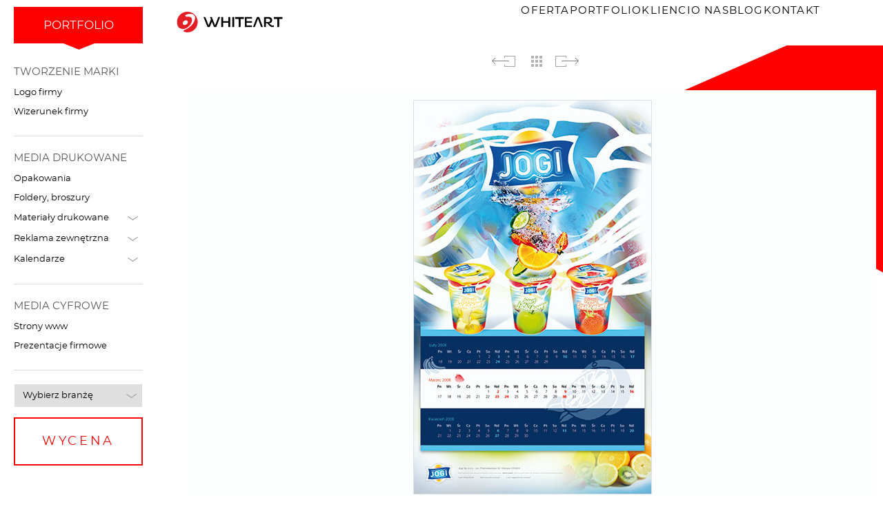

--- FILE ---
content_type: text/html
request_url: https://www.whiteart.pl/portfolio/kalendarze-trojdzielne/yogi
body_size: 33524
content:
<!DOCTYPE html>
<html xmlns="http://www.w3.org/1999/xhtml" lang="pl">
<head>
    <meta http-equiv="Content-Type" content="text/html; charset=utf-8" />
    <meta name="Author" content="Studio WHITEart https://www.whiteart.pl" />
    <meta name="viewport" content="width=device-width, initial-scale=1" />
    <title>Realizacja kalendarz trójdzielny dla firmy -Jogipraca</title>
<meta name="Description" content="Proponujemy na kolejny rok kalendarze trójdzielne. Zapraszamy do portfolio, gdzie prezentujemy projekty kalendarza trójdzielnego dla firm  –Jogipraca" />
<meta name="Keywords" content="kalendarz firmowy, dla firm, kalendarze firmowe, kalendarz reklamowy ścienny, planszowy, kalendarze reklamowe, kalendarz trójdzielny, kalendarz trójdzielny, reklamowe, plakat" />

                                                                                                                                                                                                                                                                                                                                                                                                                                                                                                                                                                                                                                                                                                                                                                                                                                                                                                                                                                                                                                                                                                                                                                                                                                                                                                                                                                                                                                                                                                                                                                                                                                                                                                                                                                                                                                                                                                                                                                                                                                                                                                                                                                                                                                                                                                                                                                                                                                                                                                                                                                                                                                                                                                                                                                                                                                                                                                                            <meta name="robots" content="noindex">
                                                                                                                                                                                                                                                                                                                                                                                                                                            <style type="text/css">
        ﻿.mfp-bg {top:0;left:0;width:100%;height:100%;z-index:1042;overflow:hidden;position:fixed;background:#0b0b0b;opacity:0.8; }.mfp-wrap {top:0;left:0;width:100%;height:100%;z-index:1043;position:fixed;outline:none !important;-webkit-backface-visibility:hidden; }.mfp-container {text-align:center;position:absolute;width:100%;height:100%;left:0;top:0;padding:0 8px;box-sizing:border-box; }.mfp-container:before {content:'';display:inline-block;height:100%;vertical-align:middle; }.mfp-align-top .mfp-container:before {display:none; }.mfp-content {position:relative;display:inline-block;vertical-align:middle;margin:0 auto;text-align:left;z-index:1045; }.mfp-inline-holder .mfp-content,.mfp-ajax-holder .mfp-content {width:100%;cursor:auto; }.mfp-ajax-cur {cursor:progress; }.mfp-zoom-out-cur, .mfp-zoom-out-cur .mfp-image-holder .mfp-close {cursor:-moz-zoom-out;cursor:-webkit-zoom-out;cursor:zoom-out; }.mfp-zoom {cursor:pointer;cursor:-webkit-zoom-in;cursor:-moz-zoom-in;cursor:zoom-in; }.mfp-auto-cursor .mfp-content {cursor:auto; }.mfp-close,.mfp-arrow,.mfp-preloader,.mfp-counter {-webkit-user-select:none;-moz-user-select:none;user-select:none; }.mfp-loading.mfp-figure {display:none; }.mfp-hide {display:none !important; }.mfp-preloader {color:#CCC;position:absolute;top:50%;width:auto;text-align:center;margin-top:-0.8em;left:8px;right:8px;z-index:1044; }.mfp-preloader a {color:#CCC; }.mfp-preloader a:hover {color:#FFF; }.mfp-s-ready .mfp-preloader {display:none; }.mfp-s-error .mfp-content {display:none; }button.mfp-close,button.mfp-arrow {overflow:visible;cursor:pointer;background:transparent;border:0;-webkit-appearance:none;display:block;outline:none;padding:0;z-index:1046;box-shadow:none;touch-action:manipulation; }button::-moz-focus-inner {padding:0;border:0; }.mfp-close {width:44px;height:44px;line-height:44px;position:absolute;right:0;top:0;text-decoration:none;text-align:center;opacity:0.65;padding:0 0 18px 10px;color:#FFF;font-style:normal;font-size:28px;font-family:Arial, Baskerville, monospace; }.mfp-close:hover,.mfp-close:focus {opacity:1; }.mfp-close:active {top:1px; }.mfp-close-btn-in .mfp-close {color:#333; }.mfp-image-holder .mfp-close,.mfp-iframe-holder .mfp-close {color:#FFF;right:-6px;text-align:right;padding-right:6px;width:100%; }.mfp-counter {position:absolute;top:0;right:0;color:#CCC;font-size:12px;line-height:18px;white-space:nowrap; }.mfp-arrow {position:absolute;opacity:0.65;margin:0;top:50%;margin-top:-55px;padding:0;width:90px;height:110px;-webkit-tap-highlight-color:transparent; }.mfp-arrow:active {margin-top:-54px; }.mfp-arrow:hover,.mfp-arrow:focus {opacity:1; }.mfp-arrow:before,.mfp-arrow:after {content:'';display:block;width:0;height:0;position:absolute;left:0;top:0;margin-top:35px;margin-left:35px;border:medium inset transparent; }.mfp-arrow:after {border-top-width:13px;border-bottom-width:13px;top:8px; }.mfp-arrow:before {border-top-width:21px;border-bottom-width:21px;opacity:0.7; }.mfp-arrow-left {left:0; }.mfp-arrow-left:after {border-right:17px solid #FFF;margin-left:31px; }.mfp-arrow-left:before {margin-left:25px;border-right:27px solid #3F3F3F; }.mfp-arrow-right {right:0; }.mfp-arrow-right:after {border-left:17px solid #FFF;margin-left:39px; }.mfp-arrow-right:before {border-left:27px solid #3F3F3F; }.mfp-iframe-holder {padding-top:40px;padding-bottom:40px; }.mfp-iframe-holder .mfp-content {line-height:0;width:100%;max-width:900px; }.mfp-iframe-holder .mfp-close {top:-40px; }.mfp-iframe-scaler {width:100%;height:0;overflow:hidden;padding-top:56.25%; }.mfp-iframe-scaler iframe {position:absolute;display:block;top:0;left:0;width:100%;height:100%;box-shadow:0 0 8px rgba(0, 0, 0, 0.6);background:#000; }img.mfp-img {width:auto;max-width:100%;height:auto;display:block;line-height:0;box-sizing:border-box;padding:40px 0 40px;margin:0 auto; }.mfp-figure {line-height:0; }.mfp-figure:after {content:'';position:absolute;left:0;top:40px;bottom:40px;display:block;right:0;width:auto;height:auto;z-index:-1;box-shadow:0 0 8px rgba(0, 0, 0, 0.6);background:#444; }.mfp-figure small {color:#BDBDBD;display:block;font-size:12px;line-height:14px; }.mfp-figure figure {margin:0; }.mfp-bottom-bar {margin-top:-36px;position:absolute;top:100%;left:0;width:100%;cursor:auto; }.mfp-title {text-align:left;line-height:18px;color:#F3F3F3;word-wrap:break-word;padding-right:36px; }.mfp-image-holder .mfp-content {max-width:100%; }.mfp-gallery .mfp-image-holder .mfp-figure {cursor:pointer; }@media screen and (max-width:800px) and (orientation:landscape), screen and (max-height:300px) {.mfp-img-mobile .mfp-image-holder {padding-left:0;padding-right:0; }.mfp-img-mobile img.mfp-img {padding:0; }.mfp-img-mobile .mfp-figure:after {top:0;bottom:0; }.mfp-img-mobile .mfp-figure small {display:inline;margin-left:5px; }.mfp-img-mobile .mfp-bottom-bar {background:rgba(0, 0, 0, 0.6);bottom:0;margin:0;top:auto;padding:3px 5px;position:fixed;box-sizing:border-box; }.mfp-img-mobile .mfp-bottom-bar:empty {padding:0; }.mfp-img-mobile .mfp-counter {right:5px;top:3px; }.mfp-img-mobile .mfp-close {top:0;right:0;width:35px;height:35px;line-height:35px;background:rgba(0, 0, 0, 0.6);position:fixed;text-align:center;padding:0; } }@media all and (max-width:900px) {.mfp-arrow {-webkit-transform:scale(0.75);transform:scale(0.75); }.mfp-arrow-left {-webkit-transform-origin:0;transform-origin:0; }.mfp-arrow-right {-webkit-transform-origin:100%;transform-origin:100%; }.mfp-container {padding-left:6px;padding-right:6px; } }.mfp-container, .media-box, .media-boxes-load-more-button, .media-boxes-filter,.media-boxes-drop-down-menu > li > a, .media-boxes-drop-down-header,.media-boxes-search{font-family:'Open Sans', "Helvetica Neue", Helvetica, Arial, sans-serif;font-weight:300;}.media-box{font-size:13px;}.media-box iframe{display:block;margin:0 !important;}.media-box-container{-webkit-border-radius:3px; -moz-border-radius:3px;border-radius:3px;}.media-box-content{padding:20px;position:relative;background:white;color:rgb(51, 51, 51);line-height:17px;}.thumbnail-overlay-animated{position:relative;opacity:0;-webkit-transition:all 0.3s ease-in-out; -moz-transition:all 0.3s ease-in-out; -o-transition:all 0.3s ease-in-out;-ms-transition:all 0.3s ease-in-out;transition:all 0.3s ease-in-out;}.thumbnail-overlay-animated[data-from="top"]{top:-20px;}.thumbnail-overlay-animated[data-from="bottom"]{top:20px;}.thumbnail-overlay-animated[data-from="left"]{left:-20px;}.thumbnail-overlay-animated[data-from="right"]{left:20px;}@media only screen and (min-width:768px) {.thumbnail-overlay:hover .thumbnail-overlay-animated{opacity:1;left:0;top:0;}}@media only screen and (max-width:768px) {.media-box-image:hover .thumbnail-overlay-animated{opacity:1;left:0;top:0;}}.thumbnail-overlay-button{display:inline-block;font-size:13px;background:rgba(255, 255, 255, .3);color:#fff;padding:10px 14px;margin:3px 0;-webkit-transition:background 0.3s ease-in-out; -moz-transition:background 0.3s ease-in-out; -o-transition:background 0.3s ease-in-out;-ms-transition:background 0.3s ease-in-out;transition:background 0.3s ease-in-out;}.thumbnail-overlay-button:hover{background:rgba(255, 255, 255, .4);}.thumbnail-overlay-caption{display:inline-block;color:white;font-size:11px;background:rgba(255,255,255,.2);padding:4px 6px;margin:3px 0;}.media-box-title{letter-spacing:0px;line-height:normal;font-weight:600;color:rgb(51, 51, 51);font-size:18px;}.media-box-title small{font-size:12px;display:block;margin-top:5px;}.media-box-year{color:gray;font-size:11px;margin-bottom:3px;}.media-box-author{font-size:11px;margin:3px 0 0px 0 !important;}.media-box-categories{font-size:11px;line-height:15px;color:#e54e53;margin-top:5px;}.media-box-categories span{color:#333333;font-weight:600;}.media-box-date{font-size:11px;line-height:15px;color:#e54e53;margin-top:5px;}.media-box-date span{color:#333333;font-weight:600;}.media-box-big-icon{margin-bottom:12px;}.media-box-big-icon .fa{font-size:55px !important;color:white !important;-webkit-transform:scale(1) !important; -moz-transform:scale(1) !important;-ms-transform:scale(1) !important; -o-transform:scale(1) !important;transform:scale(1) !important;}.media-box-text{color:rgb(119, 119, 119);font-size:14px;line-height:26.6px;margin:13px 0px 13px 0 !important;}.media-box-quote{padding:30px;background:#e54e53;color:#fff;font-size:14px;line-height:28px;}.media-box-quote span{display:block;margin-top:20px;font-size:13px;}.media-box-subscribe{padding:30px;background:#2C393F;color:#fff;font-size:14px;line-height:28px;}.media-box-subscribe p{color:#fff;}.media-box-subscribe input{border-radius:0px;border:0;margin-top:10px;margin-bottom:15px;}.media-box-subscribe .btn{border:0;color:#fff;background:#86979F;border-radius:2px;-webkit-box-shadow:inset 0 -2px 0 rgba(0,0,0,0.15); -moz-box-shadow:inset 0 -2px 0 rgba(0,0,0,0.15);box-shadow:inset 0 -2px 0 rgba(0,0,0,0.15);min-width:120px;font-size:12px;padding:12px;}.media-box-view-image{margin:12px 0 0 0;}.media-box-more a, .media-box-view-image a{text-decoration:none !important;color:inherit;padding:0;margin:0;color:#e54e53;font-weight:600;font-size:11px;}.media-box-more a:hover, .media-box-view-image a:hover{color:#333333;}a.media-box-read-more-link{background:#e54e53;color:#fff;padding:0 4px;}a.media-box-read-more-link:hover{background:#333333;text-decoration:none;}.media-box-footer{background:#e4e4e4;padding:20px;}.media-box-social-buttons{ text-align:center;}.media-box-social-buttons i{font-size:15px;color:#C7C7C7;margin:0 7px;-webkit-transition:color .1s; -moz-transition:color .1s; -o-transition:color .1s;-ms-transition:color .1s;transition:color .1s;}.media-box-social-buttons i:hover{color:#333;}.media-box-play-button{background:rgba(28, 186, 200, 1) !important;color:#fff !important;padding-left:3px;}.media-box-sound-button{background:rgba(28, 186, 200, 1) !important;color:#fff !important;padding-left:1px;}.media-box-logo{text-align:center;font-size:80px;padding:30px 0;color:rgba(255,255,255,.7);-webkit-transition:color .1s; -moz-transition:color .1s; -o-transition:color .1s;-ms-transition:color .1s;transition:color .1s;}.media-box-logo:hover{color:rgba(255,255,255,1); }.media-box-price{font-size:16px;color:#e54e53;margin-top:10px;}.media-box-price del{font-size:12px;color:#A4A4A4;}.media-box-sale{color:#fff;background:#e54e53;width:45px;height:45px;line-height:45px;border-radius:50%;text-align:center;position:absolute;font-weight:100;font-size:12px;top:-10px;right:10px;z-index:99;}.media-boxes-load-more-button{cursor:pointer;width:150px;text-align:center;color:white;background-color:#333333;font-size:14px !important;height:15px;padding:10px 15px 10px 15px;margin:0px auto;line-height:15px;-webkit-box-sizing:content-box !important; -moz-box-sizing:content-box !important;box-sizing:content-box !important;}.media-boxes-no-more-entries{filter:alpha(opacity=20);opacity:0.2;}.filters-container{margin-bottom:15px;}.filters-container:after {content:" ";visibility:hidden;display:block;height:0;clear:both;}.media-boxes-filter{font-size:0px;list-style:none;margin:0;padding:0px;text-align:left;display:inline-block;}.media-boxes-filter>li{display:inline-block;margin:0 10px 5px 0;-webkit-box-sizing:border-box;-moz-box-sizing:border-box;box-sizing:border-box; }.media-boxes-filter>li:last-child{margin-right:0 !important;}.media-boxes-filter>li a{-webkit-box-sizing:content-box !important;-moz-box-sizing:content-box !important;box-sizing:content-box !important; vertical-align:top;border:1px solid #EBEBEB;display:block;cursor:pointer;color:#444444;font-size:13px;height:38px;line-height:38px;text-decoration:none;margin:0px;padding:0 15px;background-color:#fff;-webkit-border-radius:0px; -moz-border-radius:0px;border-radius:0px;-webkit-transition:border .1s; -moz-transition:border .1s; -o-transition:border .1s;-ms-transition:border .1s;transition:border .1s;}.media-boxes-filter>li a:hover{text-decoration:none;border:1px solid #dadada;}.media-boxes-filter>li a.selected{background:#4d4c4d !important; color:#fff !important;}.media-boxes-search{margin-bottom:5px;display:inline-block;border:1px solid #EBEBEB;}.media-boxes-search .media-boxes-icon,.media-boxes-search .media-boxes-clear{display:inline-block;font-size:13px;height:38px;line-height:38px;width:34px;text-align:center;background:#fff;margin-right:-4px;color:#444444;}.media-boxes-search .media-boxes-clear{margin-right:-1px;cursor:pointer;}.media-boxes-search input[type=text]{vertical-align:top;height:38px;line-height:38px;min-width:150px;max-width:170px;margin:0 !important;margin-right:-4px !important;padding:0 10px 0 0 !important;font-size:13px;box-shadow:none !important;border:none !important;background-color:#fff;color:#444444;outline:0;-webkit-appearance:none;-webkit-border-radius:0 !important; -moz-border-radius:0 !important;border-radius:0 !important;}.media-boxes-search input::-webkit-input-placeholder { color:#444444;font-weight:300;}.media-boxes-search input:-ms-input-placeholder { color:#444444;font-weight:300;}.media-boxes-search input::-moz-placeholder { color:#444444;font-weight:300;}.media-boxes-search input:-moz-placeholder { color:#444444;font-weight:300;}.media-boxes-sort{display:inline-block;vertical-align:top;}.media-boxes-drop-down,.media-boxes-drop-down-header,.media-boxes-drop-down-menu,.media-boxes-drop-down-menu > li > a{-webkit-box-sizing:border-box; -moz-box-sizing:border-box;-ms-box-sizing:border-box;box-sizing:border-box;}.media-boxes-drop-down{width:150px;margin:0;margin-bottom:5px;position:relative;display:inline-block;border:1px solid #EBEBEB;}.media-boxes-drop-down-header{font-size:12px;margin:0 !important;display:block;height:38px;line-height:38px;padding:0 15px !important;text-decoration:none;background-color:#fff;color:#444;cursor:pointer;vertical-align:top;}.media-boxes-drop-down-header .fa{float:right;height:34px;line-height:31px;}.media-boxes-drop-down-menu{margin:0 !important;padding:0 !important;z-index:99999;position:absolute;width:100%;display:none;border:0 !important;-webkit-box-shadow:0 5px 20px 0 rgba(0,0,0,.1); -moz-box-shadow:0 5px 20px 0 rgba(0,0,0,.1);box-shadow:0 5px 20px 0 rgba(0,0,0,.1);}.media-boxes-drop-down-menu > li {list-style:none;margin:0 !important;padding:0 !important;}.media-boxes-drop-down-menu > li > a{font-size:12px;display:block;margin:0 !important;padding:0px 15px !important;color:#444;background:#fff;height:38px !important;line-height:38px !important;border-top:1px solid rgba(175,175,175,.16)!important;text-decoration:none;}.media-boxes-drop-down-menu > li > a:hover{color:#000 !important;}.media-boxes-sort .media-boxes-drop-down-header .fa{display:none;}.media-boxes-sort-order{cursor:pointer;display:inline-block;width:34px;height:38px;line-height:38px;color:#444;background:#fff;text-align:center;vertical-align:top;border:1px solid #EBEBEB;-webkit-box-sizing:content-box !important; -moz-box-sizing:content-box !important;box-sizing:content-box !important;}.media-boxes-sort-order>span{display:none;}.media-boxes-sort-order>span.selected{display:inline-block;}.media-boxes-checkboxes{display:block;margin-bottom:5px;}.media-boxes-checkboxes-label {display:inline-block;position:relative;margin-right:20px;padding-left:30px;margin-bottom:5px;cursor:pointer;font-size:14px;font-weight:normal;-webkit-user-select:none;-moz-user-select:none;-ms-user-select:none;user-select:none;}.media-boxes-checkboxes-label input {position:absolute;opacity:0;cursor:pointer;height:0;width:0;}.media-boxes-checkboxes-checkmark {position:absolute;top:0;left:0;height:20px;width:20px;background-color:#fff;border:1px solid #EBEBEB;transition:background-color 0.3s ease;}.media-boxes-checkboxes-label:hover input ~ .media-boxes-checkboxes-checkmark {background-color:#f5f6fa;}.media-boxes-checkboxes-label input:checked ~ .media-boxes-checkboxes-checkmark {background-color:#2196F3;}.media-boxes-checkboxes-checkmark:after {content:"";}.media-boxes-checkboxes-label input:checked ~ .media-boxes-checkboxes-checkmark:after {content:"\f00c";}.media-boxes-checkboxes-label .media-boxes-checkboxes-checkmark:after {display:block;font-family:FontAwesome;font-size:11px;line-height:19px;text-align:center;color:#fff;}.thumbnail-overlay{background:black; background-color:rgba(34,34,34,.5);color:#333333;}.thumbnail-overlay>div.aligment{height:100%;width:100%;display:table !important;}.thumbnail-overlay>div.aligment>div.aligment{padding:10px;display:table-cell !important;vertical-align:middle; text-align:center; }.overlay-title{font-weight:500;font-size:16px;display:block;line-height:16px;margin-bottom:5px;}.overlay-description{font-size:12px;display:block;line-height:16px;}.thumbnail-overlay i.fa, .media-box-play-button, .media-box-sound-button{background:rgba(255,255,255,.3);color: #fff;text-align:center;display:inline-block;margin:3px;height:50px;width:50px;line-height:50px;font-size:15px;-webkit-box-sizing:border-box;-moz-box-sizing:border-box;box-sizing:border-box; -webkit-border-radius:50%;-moz-border-radius:50%; border-radius:50%; -webkit-transition:all .05s linear; -moz-transition:all .05s linear; -o-transition:all .05s linear;-ms-transition:all .05s linear;transition:all .05s linear;}.media-box-play-button, .media-box-sound-button{font-size:15px;height:50px;width:50px;line-height:50px;}.thumbnail-overlay i.fa:hover{background:rgba(255,255,255,.4);cursor:pointer;}.mb-play-container{width:100%;height:100%;position:absolute;top:0;left:0;background-image:url('icons/blank.gif'); }.mb-play-container .fa{border:2px solid #fff;padding:14px 15px 13px 17px;font-size:19px;color:#fff;text-align:center;width:50px;height:50px;-webkit-border-radius:50%;-moz-border-radius:50%; border-radius:50%; position:absolute;top:50%;left:50%;margin-top:-25px;margin-left:-25px;-webkit-transition:background-color .2s, -webkit-transform .2s; -moz-transition:background-color .2s,-moz-transform .2s; -o-transition:background-color .2s,-o-transform .2s;-ms-transition:background-color .2s, -ms-transform .2s;transition:background-color .2s, transform .2s;}.mb-play-container:hover .fa{-webkit-transform:scale(1.1); -moz-transform:scale(1.1);-ms-transform:scale(1.1); -o-transform:scale(1.1);transform:scale(1.1);}.fancyboxMB-caption {padding:0 !important;height:44px !important;text-align:center;border-top:0;display:flex;align-items:center; justify-content:center; }.fancyboxMB-thumbs{background:rgba(255,255,255,.1);}.mb-open-popup{cursor:pointer;}.mfp-arrow.mfp-arrow:before, .mfp-arrow.mfp-arrow:after { border:none !important; }.mfp-arrow.mfp-arrow-left {background:url('icons/icon-arrow-left.png') 50% 50% no-repeat !important;}.mfp-arrow.mfp-arrow-right {background:url('icons/icon-arrow-right.png') 50% 50% no-repeat !important;}.mfp-close{background:url('icons/icon-close.png') right no-repeat !important;} .iframe-on-grid{cursor:pointer;}.iframe-on-grid-container, .iframe-on-grid-container iframe{position:absolute;z-index:5;top:0;left:0;width:100%;height:100%;border:none;background:#000;display:none;}.iframe-on-grid-container{display:block;}.mfp-hide{display:none;}.media-boxes-social-container{float:right;margin-right:10px;font-size:18px;}.media-boxes-social-container>*{margin-right:5px;}.media-box {display:none; float:left;}.media-box, .media-box-hidden{-webkit-transform:translate3d(0,0,0); -moz-transform:translate3d(0,0,0);transform:translate3d(0,0,0);}.media-box-hidden, .not-loaded-before-search{display:none; }.media-boxes-container{margin-right:0 !important;margin-bottom:0 !important;}.media-box-loaded{display:block; }[onclick]{cursor:pointer;}[hide_if_empty]{display:none !important;} .media-box-image{position:relative;overflow:hidden;width:100%;}.media-box-image div[data-width][data-height]{position:relative;overflow:hidden;}.media-box-image div[data-width][data-height] img{position:absolute;top:-100%; left:0; right:0; bottom:-100%;margin:auto;}.media-box-image .media-box-fill-height[data-width][data-height] img{top:0 !important; left:-100% !important; right:-100% !important; bottom:0 !important;min-width:100% !important;width:auto !important;max-width:none !important;height:100%;}.media-box .media-box-image img{width:100%;max-width:100%;display:block;}.media-box img{max-width:100%;-webkit-transform:translate3D(0, 0, 0); -moz-transform:translate3D(0, 0, 0);-ms-transform:translate3D(0, 0, 0); -o-transform:translate3D(0, 0, 0);transform:translate3D(0, 0, 0);}.media-box-image div[data-thumbnail], .media-box-image div[data-popup]{background-position:center center;background-repeat:no-repeat;}.image-with-dimensions{background-color:#4e4e4e;}.broken-image-here{background-color:#BE3730;background-image:url('icons/broken-image.png');}.broken-image-here:not([data-height]){min-height:150px;}.media-boxes-loading-animation,.media-boxes-loading-animation:after {border-radius:50%;width:36px;height:36px;}.media-boxes-loading-animation {box-sizing:border-box;position:absolute;margin-top:-18px;margin-left:-18px;top:50%;left:50%;font-size:6px;text-indent:-9999px;border-top:6px solid rgba(255, 255, 255, 0.2);border-right:6px solid rgba(255, 255, 255, 0.2);border-bottom:6px solid rgba(255, 255, 255, 0.2);border-left:6px solid #ffffff;-webkit-transform:translateZ(0);-ms-transform:translateZ(0);transform:translateZ(0);-webkit-animation:load8 1.1s infinite linear;animation:load8 1.1s infinite linear;}@-webkit-keyframes load8 {0% {-webkit-transform:rotate(0deg);transform:rotate(0deg);}100% {-webkit-transform:rotate(360deg);transform:rotate(360deg);}}@keyframes load8 {0% {-webkit-transform:rotate(0deg);transform:rotate(0deg);}100% {-webkit-transform:rotate(360deg);transform:rotate(360deg);}}.media-box-container{overflow:hidden;position:relative;z-index:1;}.media-box-container:hover{z-index:2; }.thumbnail-overlay{position:absolute;-webkit-box-sizing:border-box; -moz-box-sizing:border-box;box-sizing:border-box; width:100%;}.position-reveal-effect .media-box-thumbnail-container{z-index:2;position:absolute;width:100%;top:0;left:0;}.position-reveal-effect .thumbnail-overlay{z-index:1;position:absolute;left:0;}.overlay-always-visible{display:block !important;zoom:1 !important;filter:alpha(opacity=100) !important;opacity:1 !important;}.overlay-text-left>.aligment>.aligment{text-align:left !important;}.overlay-text-right>.aligment>.aligment{text-align:right !important;}.mfp-arrow:focus {opacity:0.65;filter:alpha(opacity=65);}.mfp-arrow:hover {opacity:1 !important;filter:alpha(opacity=100) !important;}.my-mfp-slide-bottom .mfp-figure {opacity:0;-webkit-transition:all 0.2s ease-out; -moz-transition:all 0.2s ease-out; -o-transition:all 0.2s ease-out;transition:all 0.2s ease-out;-webkit-transform:scale(0.8); -moz-transform:scale(0.8);-ms-transform:scale(0.8); -o-transform:scale(0.8);transform:scale(0.8);}.my-mfp-slide-bottom.mfp-ready .mfp-figure {opacity:1;-webkit-transform:scale(1);-moz-transform:scale(1); -ms-transform:scale(1);-o-transform:scale(1); transform:scale(1); }.my-mfp-slide-bottom.mfp-removing .mfp-figure {opacity:0;-webkit-transform:scale(0.8);-moz-transform:scale(0.8); -ms-transform:scale(0.8);-o-transform:scale(0.8); transform:scale(0.8); }.my-mfp-slide-bottom.mfp-bg {opacity:0;-webkit-transition:opacity 0.3s ease-out;-moz-transition:opacity 0.3s ease-out;-o-transition:opacity 0.3s ease-out; transition:opacity 0.3s ease-out;}.my-mfp-slide-bottom.mfp-ready.mfp-bg {opacity:0.8;}.my-mfp-slide-bottom.mfp-removing.mfp-bg {opacity:0;}.slick-slider{position:relative;display:block;box-sizing:border-box;-webkit-user-select:none; -moz-user-select:none;-ms-user-select:none;user-select:none;-webkit-touch-callout:none;-khtml-user-select:none;-ms-touch-action:pan-y;touch-action:pan-y;-webkit-tap-highlight-color:transparent;}.slick-list{position:relative;display:block;overflow:hidden;margin:0;padding:0;}.slick-list:focus{outline:none;}.slick-list.dragging{cursor:pointer;cursor:hand;}.slick-slider .slick-track,.slick-slider .slick-list{-webkit-transform:translate3d(0, 0, 0); -moz-transform:translate3d(0, 0, 0);-ms-transform:translate3d(0, 0, 0); -o-transform:translate3d(0, 0, 0);transform:translate3d(0, 0, 0);}.slick-track{position:relative;top:0;left:0;display:block;margin-left:auto;margin-right:auto;}.slick-track:before,.slick-track:after{display:table;content:'';}.slick-track:after{clear:both;}.slick-loading .slick-track{visibility:hidden;}.slick-slide{display:none;float:left;height:100%;min-height:1px;}[dir='rtl'] .slick-slide{float:right;}.slick-slide img{display:block;}.slick-slide.slick-loading img{display:none;}.slick-slide.dragging img{pointer-events:none;}.slick-initialized .slick-slide{display:block;}.slick-loading .slick-slide{visibility:hidden;}.slick-vertical .slick-slide{display:block;height:auto;border:1px solid transparent;}.slick-arrow.slick-hidden {display:none;}@charset 'UTF-8';.slick-loading .slick-list {background:#fff url('./img/ajax-loader.gif') center center no-repeat;}@font-face {font-family:'slick';font-weight:normal;font-style:normal;font-display:swap;src:url('./webfonts/slick/slick.eot');src:url('./webfonts/slick/slick.eot?#iefix') format('embedded-opentype'), url('./webfonts/slick/slick.woff') format('woff'), url('./webfonts/slick/slick.ttf') format('truetype'), url('./webfonts/slick/slick.svg#slick') format('svg');}.slick-prev,.slick-next {font-size:0;line-height:0;position:absolute;top:50%;display:block;width:20px;height:20px;padding:0;-webkit-transform:translate(0, -50%);-ms-transform:translate(0, -50%);transform:translate(0, -50%);cursor:pointer;color:transparent;border:none;outline:none;background:transparent;}.slick-prev:hover,.slick-prev:focus,.slick-next:hover,.slick-next:focus {color:transparent;outline:none;background:transparent;}.slick-prev:hover:before,.slick-prev:focus:before,.slick-next:hover:before,.slick-next:focus:before {opacity:1;}.slick-prev.slick-disabled:before,.slick-next.slick-disabled:before {opacity:.25;}.slick-prev:before,.slick-next:before {font-family:'slick';font-size:20px;line-height:1;opacity:.75;color:white;-webkit-font-smoothing:antialiased;-moz-osx-font-smoothing:grayscale;}.slick-prev {left:-25px;}[dir='rtl'] .slick-prev {right:-25px;left:auto;}.slick-prev:before {content:'←';}[dir='rtl'] .slick-prev:before {content:'→';}.slick-next {right:-25px;}[dir='rtl'] .slick-next {right:auto;left:-25px;}.slick-next:before {content:'→';}[dir='rtl'] .slick-next:before {content:'←';}.slick-dotted.slick-slider {margin-bottom:30px;}.slick-dots {position:absolute;bottom:-25px;display:block;width:100%;padding:0;margin:0;list-style:none;text-align:center;}.slick-dots li {position:relative;display:inline-block;width:20px;height:20px;margin:0 5px;padding:0;cursor:pointer;}.slick-dots li button {font-size:0;line-height:0;display:block;width:20px;height:20px;padding:5px;cursor:pointer;color:transparent;border:0;outline:none;background:transparent;}.slick-dots li button:hover,.slick-dots li button:focus {outline:none;}.slick-dots li button:hover:before,.slick-dots li button:focus:before {opacity:1;}.slick-dots li button:before {font-family:'slick';font-size:6px;line-height:20px;position:absolute;top:0;left:0;width:20px;height:20px;content:'•';text-align:center;opacity:.25;color:black;-webkit-font-smoothing:antialiased;-moz-osx-font-smoothing:grayscale;}.slick-dots li.slick-active button:before {opacity:.75;color:black;}:root {--text-color:#000000;--main-color:#f10102;--font-size-heading:clamp(1.375rem, 1.275rem + 0.5vw, 1.875rem);}@font-face {font-family:'Montserrat';src:url('/webfonts/montserrat-regular-webfont.woff2') format('woff2'),url('/webfonts/montserrat-regular-webfont.woff') format('woff');font-weight:normal;font-style:normal;font-display:swap;}@font-face {font-family:'Montserrat';src:url('/webfonts/montserrat-semibold-webfont.woff2') format('woff2'),url('/webfonts/montserrat-semibold-webfont.woff') format('woff');font-weight:700;font-style:normal;font-display:swap;}body {font-family:"Montserrat", Arial, Geneva, sans-serif;font-size:14px;}p > b, p > strong {color:inherit;opacity:0.8;}.szukasz_pro {background-image:url(/img/blog/trapez-dol-blog.webp);background-position:center top;background-repeat:no-repeat;height:415px;padding-left:40px;margin-bottom:30px;margin-top:60px;}.szukasz_pro .containerPanelpomoc {display:flex;padding:0;height:100%;}.szukasz_pro .haslo {color:#898989;font-size:39px;align-self:center;width:60%;}.szukasz_pro .zapytanie-link {display:block;color:#696969;text-decoration:none;}.szukasz_pro .telefon {color:#696969;}#errorblogcontact {font-size:11px;color:#FFFFFF;font-weight:700;display:none;margin-top:10px;background-color:#3597FF;padding-top:5px;padding-right:5px;padding-bottom:5px;padding-left:5px;text-align:center;}.szukasz_pro .formularz {padding-top:50px;padding-right:50px;flex-grow:1;width:38%;}.szukasz_pro .formularz .wstep {font-size:22px;font-weight:bold;margin-bottom:20px;}.szukasz_pro .formularz .tekstlink {font-size:12px;color:#5B5B5B;padding:5px 0 5px 0px;}.szukasz_pro .formularz .tekstlink a {display:inline-block;background-color:#ffffff;color:#FC2019;text-align:center;text-transform:uppercase;text-decoration:none;padding:5px 15px;margin-left:9px;font-size:14px;font-weight:bold;letter-spacing:.1em;}.szukasz_pro .formularz .tekstlink a:hover {background-color:#ffffff;color:#000000;}.szukasz_pro .formularz input, .szukasz_pro .formularz textarea {font-family:"Montserrat", Arial, Geneva, sans-serif;box-sizing:border-box;display:block;width:100%;background:none;border-top:none;border-right:none;border-bottom:1px solid #1a1a1a;border-left:none;padding:8px 5px;color:#000;font-size:14px;}.szukasz_pro .formularz input {margin-top:5px;}.szukasz_pro .formularz input::placeholder, .szukasz_pro .formularz textarea::placeholder {opacity:1;color:#727271;line-height:26px;}.szukasz_pro .formularz textarea::placeholder {line-height:52px;}.szukasz_pro .formularz textarea {height:50px;margin-top:5px;padding:10px 5px 4px 5px;overflow:hidden;}.szukasz_pro .formularz input:focus::placeholder, .szukasz_pro .formularz textarea:focus::placeholder {opacity:0;}.szukasz_pro .formularz input:focus, .szukasz_pro .formularz textarea:focus {background-color:#ffffff;border-color:transparent;}.szukasz_pro .formularz .flexcontainer {display:flex;align-items:center;margin-top:20px;}.szukasz_pro .formularz .zgodabox {display:flex;margin-right:10px;}.szukasz_pro .formularz .zgodabox input {display:inline;width:auto;align-self:flex-start;margin-top:0;}.szukasz_pro .formularz .zgodabox label {font-size:10px;color:#8b8b8b;margin-left:5px;line-height:1.4em;}.szukasz_pro .formularz .blogcaptcha {display:flex;align-items:center;}.szukasz_pro .formularz .blogcaptcha img {align-self:center;}.szukasz_pro .formularz .blogcaptcha input {display:inline;}.szukasz_pro .formularz .btnwrapper {text-align:right;display:inline-block;}.szukasz_pro .formularz input.wyslijbtn {width:auto;border:none;background-color:#000000;text-transform:uppercase;color:#ffffff;text-align:center;font-weight:bold;font-size:13px;line-height:1.3em;padding:10px 20px 6px 20px;margin-left:10px;letter-spacing:0.1em;}.szukasz_pro .formularz input.wyslijbtn:hover {cursor:pointer;background-color:#FC2019;color:#ffffff;}.jakpomocPanel {background-color:#ff0000;background-image:url(/img/trapez_panel.png);background-position:center top;background-repeat:no-repeat;margin:0 0 90px 0;}.containerPanelpomoc {max-width:1180px;margin-left:auto;margin-right:auto;padding:40px 0 0 0;box-sizing:border-box;}.naglowekPomoc {color:#fff;font-size:20px;padding-left:20px;}.naglowekPomoc:before {content:'';height:10px;border-top:1px solid #fff;width:40px;display:block;}.pomocPanelitems {padding:50px 0px 30px 10%;box-sizing:border-box;display:flex;flex-flow:row wrap;justify-content:space-between;}.pomocPanelitems a {text-decoration:none;color:#fff;margin-bottom:25px;flex-basis:0;}.pomocPanelitems a img,.pomocPanelitems a span {display:block;text-align:center;margin:auto;}.pomocPanelitems a img {width:95px;height:auto;transition:all 200ms ease-in-out;transform-origin:center center;}.pomocPanelitems a:hover img {transform:scale(1.2)}.pomocPanelitems a:hover {color:#000;}.pomocPanelitems a span {padding:0 20px;white-space:nowrap;}.pomocPanelitems a span.nowrap {white-space:normal;}.kalendarzePomoc .pomocPanelitems a span {white-space:normal;margin-top:20px;}.kalendarzePomoc .pomocPanelitems {padding:50px 0px 0px 0px;}.mod_random_content {border:#e0e0e0 solid 1px;color:#808080;font-size:12px;line-height:1.5em;padding:30px 40px;text-align:justify;max-width:1180px;margin:60px auto;}.mod_random_content h4,.mod_random_content h3,.mod_random_content h2 {color:inherit;display:block;font-size:inherit;font-weight:normal;line-height:normal;margin-top:10px;margin-bottom:10px;}.mod_random_content .newsflash-title {color:#808080;display:block;font-size:16px;font-weight:normal;margin-top:0;text-align:center;margin-bottom:25px;}.mod_random_content .newsflash-title strong {font-weight:400;}.mod_random_content .readmore {background-color:#FFFFFF;cursor:pointer;display:block;height:40px;margin:20px auto -50px;width:40px;background-repeat:no-repeat;background-position:center center;background-size:30px auto;}.mod_random_content .readmore.arrow-down {background-image:url(../img/random-arrow.png);}.mod_random_content .readmore.arrow-up {background-image:url(../img/random-arrow-up.png);}.mod_random_content a {text-decoration:none;color:#666666}.seo_panel {border:#e0e0e0 solid 1px;max-width:1700px;margin:60px max(calc((100vw - 1700px) / 2), 32px);;}.seo_panel > .wrapper {color:hsl(0, 0%, 50%);font-size:13px;line-height:1.5em;padding:20px 40px 30px 40px;text-align:justify;display:flex;flex-wrap:wrap;column-gap:2em;justify-content:space-between;overflow:hidden;position:relative;}.seo_panel > .wrapper:not(.active):after {content:"";z-index:1;position:absolute;bottom:-6px;left:0;right:0;height:77px;background-image:linear-gradient(180deg, rgba(255, 255, 255, 0) 0%, rgba(250, 250, 250, 0.68) 49%, #fff 100%);}.seo_panel > .wrapper:not(.active) {max-height:280px;}.seo_panel > .wrapper > .full_text {width:calc(50% - 2em);}.seo_panel > .wrapper > .full_text a {color:inherit;text-decoration:none;}.seo_panel > .wrapper > .full_text li {list-style:disc;margin-left:0;list-style-position:inside;}.seo_panel > .wrapper > .full_text p:not(p:has(b)), .seo_panel > .wrapper > .full_text ul {margin-block-end:0.8em;}.seo_panel > .wrapper > .full_text > .header {color:hsl(0, 0%, 70%);font-size:calc(1em + 1px);font-weight:bold;line-height:normal;margin-top:20px;margin-bottom:10px;}.seo_panel > .readmore {cursor:pointer;display:block;padding:0.5em 0px 2em 0px;margin:1em;text-align:center;background-repeat:no-repeat;background-position:center 83%;background-size:30px auto;text-decoration:none;color:#666666;}.seo_panel > .readmore.arrow-down {background-image:url(/img/random-arrow.png);}.seo_panel > .readmore.arrow-up {background-image:url(/img/random-arrow-up.png);}.tekstblok {background-image:linear-gradient(180deg, #B3B3B3 0%, #F9F9F9 16%);overflow:auto;padding:0 10% 80px 10%}.tekstblok-title-heading {padding:1em;margin:1.2em auto 1em auto;color:rgb(53, 53, 53);font-size:36px;max-width:100%;text-align:center;text-transform:uppercase;}.tekstblok-row {display:flex;flex-wrap:wrap;align-items:center;margin-bottom:30px;font-size:13px;}.tekstblok-row img {position:absolute;top:0px;left:-8.6%;-webkit-transition:all 0.35s ease;-moz-transition:all 0.35s ease;-o-transition:all 0.35s ease;-ms-transition:all 0.35s ease;transition:all 0.35s ease;}.tekstblok-row img:hover {transform:scale3d(1.15, 1.15, 1)}.tekstblokleftcol, .tekstblokrightcol {flex:0 0 50%;box-sizing:border-box;line-height:1.4em;color:#333;overflow:hidden;position:relative;background-position:center center;background-repeat:no-repeat;background-size:cover;}.tekstblok > .tekstblok-row:nth-child(even) .tekstblokleftcol {order:1;text-align:right;height:400px;}.tekstblok > .tekstblok-row:nth-child(even) .tekstblokrightcol {order:2;text-align:left;padding-left:4%;}.tekstblok > .tekstblok-row:nth-child(odd) .tekstblokleftcol {order:2;text-align:left;height:400px;}.tekstblok > .tekstblok-row:nth-child(odd) .tekstblokrightcol {order:1;text-align:right;padding-right:4%;}.tekstblokheading {margin:1em 0;font-size:20px;font-weight:normal;line-height:1.3em;display:block;color:#333;}.tekstblokheading:after {content:'';display:block;height:14px;border-bottom:1px solid #ff0000;width:50px;}.tekstblok > .tekstblok-row:nth-child(even) .tekstblokheading:after {margin:0 auto 0 0;}.tekstblok > .tekstblok-row:nth-child(odd) .tekstblokheading:after {margin:0 0 0 auto;}.tekstblok > .tekstblok-row a {text-decoration:none;color:inherit;}.pytania-section {clear:both;text-align:center;background-color:#CCCCCC;margin-bottom:50px;background-image:url(/img/tlo-o-co-pytaja-klienci.webp);background-position:center top;background-repeat:no-repeat;background-size:auto auto;background-attachment:fixed;}.pytania-contener {max-width:1180px;margin-left:auto;margin-right:auto;padding:50px 0px;}.pytania-header {display:inline-block;padding-bottom:8px;font-weight:normal;color:#515151;border-bottom:1px solid var(--main-color);font-size:36px;margin-bottom:15px;margin-top:0px;}.pytania-subtitle {max-width:80%;font-size:14px;line-height:1.5em;margin-bottom:50px;margin-left:auto;margin-right:auto;color:#3a3a3a;}.pytania-items-contener {display:flex;justify-content:space-between;flex-wrap:wrap;}.pytania-item {box-sizing:border-box;width:32%;margin-bottom:22px;padding:20px;background-color:#EFEFEF;text-align:center;}.pytania-item.link-item {background-image:url(/img/faq-btn-hover.jpg);background-repeat:no-repeat;background-position:right bottom;}.pytania-item.link-item a {text-decoration:none;color:#FFFFFF;font-size:30px;border:1px solid #FFFFFF;display:flex;align-items:center;text-align:left;padding:0px 30px;box-sizing:border-box;position:relative;height:100%;}.pytania-item.link-item a span {display:inline-block;}.znak-zapytania {font-size:110px;margin-left:20px;font-weight:bold;}.pytania-item-title {color:#333333;margin:0px auto 15px auto;font-size:14px;font-weight:bold;text-align:center;line-height:1.3em;}.pytania-item-content {font-size:12px;line-height:1.4em;color:#404040;}.pytania-item:hover .pytania-item-content {color:#000000;}.pytania-item.link-item:hover a {color:var(--main-color);}.hvr-rectangle-in {display:inline-block;vertical-align:middle;-webkit-transform:perspective(1px) translateZ(0);transform:perspective(1px) translateZ(0);box-shadow:0 0 1px transparent;position:relative;background-color:#e1e1e1;-webkit-transition-property:color;transition-property:color;-webkit-transition-duration:0.3s;transition-duration:0.3s;}.hvr-rectangle-in:before {content:"";position:absolute;z-index:-1;top:0;left:0;right:0;bottom:0;background-color:#FFFFFF;-webkit-transform:scale(1);transform:scale(1);-webkit-transition-property:transform;transition-property:transform;-webkit-transition-duration:0.3s;transition-duration:0.3s;-webkit-transition-timing-function:ease-out;transition-timing-function:ease-out;}.pytania-item.link-item.hvr-rectangle-in:before {background-color:var(--main-color);background-image:url(/img/faq-btn.jpg);background-repeat:no-repeat;background-position:right bottom;}.hvr-rectangle-in:hover,.hvr-rectangle-in:focus,.hvr-rectangle-in:active {color:white;}.hvr-rectangle-in:hover:before,.hvr-rectangle-in:focus:before,.hvr-rectangle-in:active:before {-webkit-transform:scale(0);transform:scale(0);}.reloadimg {margin-top:8px;}.headercontener {display:flex;align-items:center;padding-left:2%;position:relative;z-index:10002;}.portfolio-header-contener {position:relative;display:flex;width:100%;align-items:center;}a.link-3, a.link-3:visited, ul.topMenu li a {text-decoration:none}a.link-3:hover, a.link-4:hover, ul.topMenu a:hover {color:var(--main-color);}ul.topMenu {position:relative;z-index:10001;font-size:11px;height:66px;margin:0 0 auto auto;display:flex;gap:0.8em;align-items:stretch;justify-content:center;}ul.topMenu li {text-transform:uppercase;align-items:stretch;display:flex;}ul.topMenu li > a {color:#000;letter-spacing:.08em;font-size:15px;text-transform:uppercase;position:relative;z-index:99;align-content:center;padding-inline:0.6em;margin-top:0.5em;}ul.topMenu li > a.dropdown-link-active:not(.openeddropdown), ul.topMenu li:has(li.active) a.dropdown-link:not(.openeddropdown) {color:var(--main-color);}ul.topMenu a.openeddropdown {background-repeat:no-repeat;background-color:var(--main-color);color:#fff;}#menuoverlay, .stickyheader {left:0;z-index:10001}.logoheader {height:auto;color:#666666;}ul.topMenu a.openeddropdown:after {content:'';display:block;position:absolute;bottom:-1px;left:0;width:100%;height:10px;background-image:url(/img/topmenuarrow.png);background-position:center bottom;background-repeat:no-repeat;color:var(--main-color);z-index:99;}.topmenu-columns {display:flex;column-gap:7em;}.topmenu-columns-split {column-gap:1em;}.dropcontainer {z-index:98;position:absolute;top:100%;left:0;width:100%;min-height:300px !important;background-color:#FFF;box-shadow:4px 6px 6px 0 rgba(0, 0, 0, 0.4);display:none;border:1px solid #c7c7c7;padding-bottom:60px;padding-top:0;padding-left:42px;background-position:right bottom;text-align:left;box-sizing:border-box;}.dropcontainer:has(.topmenu-columns) {width:auto;left:auto;right:0;padding-right:40%;}.dropcontainer .header2 {text-transform:uppercase;color:#FFF;background-color:#a1a1a1;display:block;width:180px;padding:5px 22px 5px 42px}.dropcontainer .header2, .dropcontainer .header3 {font-size:16px;margin-bottom:15px}.dropcontainer .header3 {color:var(--main-color);display:block;padding-top:5px;padding-bottom:0px;text-transform:none;width:202px;}.dropcontainer .header3-short {width:170px;}.dropcontainer .header3-split {margin-top:35px;}.dropcontainer ul {margin-top:25px;margin-bottom:0;}.dropcontainer ul li {display:block;text-transform:none;margin:0 0 13px;line-height:1.4em;white-space:nowrap;}.dropcontainer ul li:last-child {margin-bottom:0;}.dropcontainer ul li a:link, .dropcontainer ul li a:visited {font-size:13px;text-transform:none;color:#000000;background-image:url(/img/arrow.gif);background-repeat:no-repeat;background-position:left center;padding-left:20px;letter-spacing:normal;height:auto;display:block;}a.link-3, a.link-3:visited, li.active a.link-1 {color:var(--main-color);font-weight:700}#menuoverlay {position:fixed;width:100%;height:100%;top:66px;background-color:#000;opacity:.2;display:none}.stickyheader {position:fixed;top:0;background-color:#FFF;-webkit-box-shadow:0 2px 5px 0 rgba(0, 0, 0, .3);box-shadow:0 2px 5px 0 rgba(0, 0, 0, .3);overflow:visible !important;width:100%}.stickyheader .headercontener {margin-left:auto;margin-right:auto;position:relative;text-align:right;z-index:10002;padding-left:20px;box-sizing:border-box;}.stickyheader .portfolio-header-contener {width:100%;}#navbar, .mobile {display:none;}.socialicons {display:flex;align-items:center;margin-right:10px;margin-left:30px;}a.linkediniconsocial, a.facebookicon, a.instagramicon {background-position:center center;background-repeat:no-repeat;background-size:20px auto;background-color:#A1A1A1;display:inline-block;margin-left:10px;height:36px;aspect-ratio:1;border-radius:50%;}a.facebookicon {background-image:url(/img/facebook-icon.svg);}a.instagramicon {background-image:url(/img/ikona-instagram.svg)}a.linkediniconsocial {background-image:url(/img/linkedin-top-ikona.svg);}a.linkediniconsocial:hover, a.facebookicon:hover, a.instagramicon:hover {background-color:var(--main-color);}.belka-kontaktowa {clear:both;background-color:#232323;padding:55px 0px;}.belka-kontaktowa .contener {max-width:1180px;margin:0px auto;}.zapytajocene-belka, .mail-belka, .phone-belka, .social-belka {display:inline-block;vertical-align:middle;margin-right:30px;}.social-belka {margin-right:0px;text-align:right;font-size:17px;color:#FFFFFF;float:right;}.belka-kontaktowa a {color:#FFFFFF;text-decoration:none;font-size:17px;}.belka-kontaktowa a:hover {color:#FF0000;}.belka-kontaktowa a:hover .ikona-belka {background-position:bottom center;}.belka-kontaktowa .ikona-belka {margin-right:5px;vertical-align:middle;display:inline-block;width:42px;aspect-ratio:1;background-position:top center;background-repeat:no-repeat;background-size:42px auto;transition:all 0.3s ease-in-out;}.zapytajocene-belka .ikona-belka {background-image:url(/img/zapytaj-ikona.png);}.mail-belka .ikona-belka {background-image:url(/img/email-ikona.png);}.phone-belka .ikona-belka {background-image:url(/img/tele-ikona.png);}.social-belka .facebook-belka .ikona-belka {background-image:url(/img/face-ikona.svg);}.social-belka .instagram-belka .ikona-belka {background-image:url(/img/instagram-ikona.svg);}.social-belka .linkedin-belka .ikona-belka {background-image:url(/img/linkedin-ikona.svg);}.footer2 {background-color:#e8e8e8;clear:both;font-size:12px;line-height:1.4em;color:#404040;width:100%;border-bottom:1px solid #fff;}#ft-tlo {max-width:1180px;margin-left:auto;margin-right:auto;padding:40px 2%;background-image:url(/img/symbol_logo_whiteart.png);background-position:80% bottom;background-repeat:no-repeat;}#ft-tlo:after {content:'';display:block;clear:both;}.cl {float:left;box-sizing:border-box;width:25%;padding:0 2%;}#ft-tlo > .cl:last-child {padding-right:0;}#ft-tlo > .cl:first-child {padding-left:0;}.footer-header {font-size:16px;color:#4B4B4B;margin-bottom:25px;display:block;}.footer-header:before {content:'';display:block;height:8px;border-top:1px solid #ff0000;width:30px;}.cl-1 ul {margin-top:30px;}.cl:not(.cl-2) > ul > li:first-of-type {margin-bottom:10px;font-size:12px;}.cl > ul > li > ul {margin-left:20px;}.cl a:link,.cl a:visited {text-decoration:none;line-height:1.7em;color:inherit;background-image:url(/img/arrow-3.png);background-position:left center;background-repeat:no-repeat;padding-left:15px;}.cl a:hover {color:var(--main-color);}.cl-3 {padding-top:47px;padding-bottom:47px;padding-left:4%;border-left:1px solid #fff;}.cl-1 ul, .cl-2 ul, .cl-3 ul {line-height:2em;}.cl-4 a:link,.cl-4 a:visited {background-image:none;background-color:#E8E8E8;font-size:16px;text-align:center;display:block;padding:15px 20px;border:1px solid #FF0000;margin-top:20px;}.cl-4 a:hover {border-color:#FF0000;background-color:#FF0000;color:#FFFFFF !important;}.cl-5 {font-size:12px;clear:both;background:#e8e8e8;margin-left:auto;margin-right:auto;padding:25px 0;color:#808080;}.cl-5 ul {margin-left:auto;margin-right:auto;max-width:1180px;}.cl-5 ul li {display:inline-block;}.cl-5 ul a:link, .cl-5 ul a:visited {color:#404040;text-decoration:none;margin:0 5px}.cl-5 ul a:hover {color:var(--main-color);}.cl-5 .c1 {color:#4b4b4b;margin-left:50px;display:inline-block}.cl-5 .c1.mobile {margin:0 auto;width:100%;text-align:center}.pozostale-artykuly {max-width:1380px;gap:1.7em;display:flex;flex-wrap:wrap;margin:auto;}.pozostale-artykuly-naglowek {width:100%;font-size:33px;text-align:center;}.pozostale-artykuly-naglowek::after {content:'';display:block;width:40px;height:1px;background-color:#FC2019;margin:10px auto 30px auto;}.pozostale-item {position:relative;flex-basis:23.5%;border:1px solid #ffffff;text-align:center;text-decoration:none;flex-wrap:wrap;display:flex;overflow:hidden;background-color:#ffffff;line-height:normal;}.pozostale-item::before {content:'';position:absolute;width:100%;height:100%;background:linear-gradient(to top, rgb(243, 242, 242) 0%, rgba(243, 242, 242, 0) 90%);z-index:1;opacity:1;transition:ease-in-out all 500ms;}.pozostale-item:hover::before {opacity:0;}.pozostale-img {transition:ease-in-out all 500ms;width:100%;height:auto;max-width:100%;}.pozostale-kategoria {transition:ease-in-out all 500ms;position:absolute;color:#000000;background-image:url(/img/blog/blog-strzalka.png);background-position:center bottom;background-repeat:no-repeat;box-sizing:border-box;font-size:17px;padding:0 15px 50px 15px;opacity:0;width:100%;z-index:2;}.pozostale-kategoria > span {background-color:rgb(240, 238, 238);padding-inline:5px;-webkit-box-decoration-break:clone;box-decoration-break:clone;padding-block:3px;}.pozostale-item:hover .pozostale-kategoria {margin-top:45px;opacity:1;}.pozostale-tytul {transition:ease-in-out all 500ms;position:absolute;width:100%;bottom:0;margin:auto auto 48px auto;box-sizing:border-box;padding:0 15px;z-index:2;}.pozostale-tytul span {transition:ease-in-out all 500ms;background-color:#fff;color:#000000;font-size:21px;padding:2px 5px;font-weight:bold;line-height:1.22em;-webkit-box-decoration-break:clone;box-decoration-break:clone;}.pozostale-item:hover img {transform:scale(1.1);}.pozostale-item:hover .pozostale-tytul {margin-bottom:90px;}.pozostale-item:hover .pozostale-tytul span {background-color:#FC2019;color:#ffffff;}.pozostale-artykuly.kategoria {margin-top:50px;}.pozostale-artykuly.kategoria .pozostale-item .pozostale-tytul {margin-bottom:30px;}.pozostale-artykuly.kategoria .pozostale-item .pozostale-tytul span {font-size:17px;}.pozostale-artykuly.kategoria .pozostale-item:hover .pozostale-tytul {margin-bottom:50px;}.pozostale-artykuly.kategoria .pozostale-item .pozostale-kategoria {font-size:14px;background-size:auto 25px;padding-bottom:50px;line-height:1.43em;}.pozostale-artykuly.kategoria .pozostale-item:hover .pozostale-kategoria {margin-top:30px;}.opinie_panel_btn_title {max-width:1180px;margin:auto;font-size:37px;line-height:1.2em;padding:0 15px;font-weight:600;color:var(--main-color);}.opinie_panel_btn {position:relative;max-width:1180px;margin:auto auto 6em auto;}.opinie_panel_btn_bg_mobile {display:none;}.opinie_panel_btn_bg_hover {width:100%;height:auto;}.opinie_panel_btn_bg {width:100%;height:auto;position:absolute;top:0;left:0;transition:all 0.5s ease-in-out;opacity:1;}.opinie_panel_btn_wrapper {position:absolute;width:100%;height:100%;top:0;left:0;display:flex;}.opinie_panel_btn_col {align-content:center;flex-grow:1;}.opinie_panel_btn_col:first-child {max-width:33%;padding-left:clamp(4.688rem, 4.732vw + 2.321rem, 8rem);}.opinie_panel_btn_col:nth-child(2) {padding-left:60px;}.opinie_panel_btn_col:first-child > span {display:block;font-size:clamp(1.5rem, 1.1875rem + 0.625vw, 1.8rem);color:var(--main-color);transition:all 0.5s ease-in-out;}.opinie_panel_btn_col:first-child > span:first-child {font-size:clamp(1.125rem, 0.9464rem + 0.3571vw, 1.375rem);color:#000000;margin-bottom:1.5em;line-height:1.3em;}.opinie_panel_btn_link {font-size:clamp(1.0625rem, 0.75rem + 0.625vw, 1.5rem);background-image:url(/img/opinie_strzalka.webp);background-position:left center;background-repeat:no-repeat;padding-left:40px;text-decoration:none;color:#000000;vertical-align:middle;transition:all 0.5s ease-in-out;margin-right:0.5em;}.opinie_panel_btn_social {margin-bottom:30px}.opinie_panel_btn_social > a {display:inline-block;vertical-align:middle;width:55px;aspect-ratio:1;background-repeat:no-repeat;background-position:center center;background-size:cover;margin:auto 0.5em;transition:all 0.3s ease-in-out;}.opinie_panel_btn_social > .opinie_panel_btn_social_fb {background-image:url(/img/opinie_f_ikona.webp);}.opinie_panel_btn_social > .opinie_panel_btn_social_google {background-image:url(/img/opinie_g_ikona.webp);}.opinie_panel_btn_social > .opinie_panel_btn_social_fb:hover {background-image:url(/img/opinie_f_ikona_hover.webp);transform:scale(1.1);}.opinie_panel_btn_social > .opinie_panel_btn_social_google:hover {background-image:url(/img/opinie_g_ikona_hover.webp);transform:scale(1.05);}.opinie_panel_btn:hover .opinie_panel_btn_bg {opacity:0;}.opinie_panel_btn:hover .opinie_panel_btn_col:first-child > span:not(:first-child) {font-weight:bold;font-size:32px;}a.opinie_panel_btn_link:hover {color:var(--main-color);}a.wycenaheaderentry {overflow:hidden;position:relative;box-sizing:border-box;font-size:18px;font-weight:400;color:#ec0505;margin-block:1em;text-transform:uppercase;letter-spacing:0.2em;text-align:center;display:block;text-decoration:none;border:2px solid red;margin-right:auto;margin-left:auto;height:70px;width:100%;background-color:#ffffff;transition:all 0.5s ease-in-out;}a.wycenaheaderentry .st-txt {transition:top 0.5s ease-in-out;display:block;top:0px;padding-top:24px;position:absolute;width:100%;}a.wycenaheaderentry .sd-txt {transition:top 0.5s ease-in-out;font-size:14px;line-height:1.2em;letter-spacing:normal;display:block;top:100px;width:100%;position:absolute;padding-top:20px;}a.wycenaheaderentry:hover .sd-txt {top:0px;}a.wycenaheaderentry:hover .st-txt {top:-100px;}a.wycenaheaderentry:hover {color:#fff;background-color:red;border-color:red;}@media (max-width:1100px) {.socialicons {display:none;}.tekstblok-row {align-items:stretch;}.tekstblok-row img {margin-left:-50%;}.szukasz_pro .formularz {padding-right:10px;}.szukasz_pro .haslo {font-size:30px;}}@media (max-width:1024px) {ul.topMenu {margin:auto;}.logoheader {margin-left:50px;}.belka-kontaktowa {padding-left:20px;padding-right:20px;}.belka-kontaktowa a {width:45%;}.social-belka {float:none;}.tekstblok-title-heading {font-size:24px;}.tekstblok-row img {margin-left:0;width:auto;height:100%;}.tekstblok-row {margin-bottom:40px;}.tekstblokleftcol, .tekstblokrightcol {flex:0 0 100%;text-align:left !important;padding:0 !important;}.tekstblok > .tekstblok-row .tekstblokheading:after {margin:0 auto 0 0 !important;}.tekstblok > .tekstblok-row:nth-child(even) .tekstblokleftcol {height:41vw;}.tekstblok > .tekstblok-row:nth-child(odd) .tekstblokleftcol {height:41vw;}.tekstblok > .tekstblok-row:nth-child(odd) .tekstblokleftcol {order:1;}.tekstblok > .tekstblok-row:nth-child(odd) .tekstblokrightcol {order:2;}.szukasz_pro .formularz .flexcontainer {flex-wrap:wrap;}.jakpomocPanel {background-position:40% top;}.pomocPanelitems {padding:50px 0px 30px 0;justify-content:flex-start;}.pomocPanelitems a {flex-basis:19%;margin-bottom:40px;}#navbar {display:block;z-index:1000;position:absolute;top:1em;left:1em;}}@media (max-width:800px) {.opinie_panel_btn {margin-inline:-15px;}.opinie_panel_btn_title {font-size:clamp(1.4rem, 0.7rem + 3.6082vw, 2.75rem);margin-bottom:0.2em;}.opinie_panel_btn_bg_hover, .opinie_panel_btn_bg {display:none;}.opinie_panel_btn_bg_mobile {display:block;width:100%;height:auto;}.opinie_panel_btn_wrapper {flex-wrap:wrap;align-content:center;row-gap:1em;}.opinie_panel_btn_col:first-child, .opinie_panel_btn_col:nth-child(2) {max-width:100%;padding:0 clamp(1.533rem, 15.833vw - 1.844rem, 6.6rem) 0 clamp(1.867rem, 14.792vw - 1.289rem, 6.6rem);}.opinie_panel_btn_col:first-child > span {font-size:clamp(1.375rem, 0.1804rem + 4.6392vw, 2.5rem);}.opinie_panel_btn_col:first-child > span:first-child {margin-bottom:0.4em;font-size:clamp(0.8rem, 3.636vw + 0.057rem, 1.875rem);}.opinie_panel_btn_link {font-size:clamp(0.8rem, 0.4729rem + 1.8041vw, 1.375rem);background-size:13px auto;padding-left:18px;margin-right:0;}.opinie_panel_btn_social {margin-bottom:0.5em;}.opinie_panel_btn_social > a {width:30px;}.pytania-items-contener {padding-left:20px;padding-right:20px;}.pytania-item {width:48%;}ul.topMenu li > a {font-size:1.2em;padding-inline:0px;}.topmenu-columns {flex-wrap:wrap;}.dropcontainer:not(:has(.topmenu-columns)) {min-height:auto !important;height:auto !important;}.dropcontainer:has(.topmenu-columns) {overflow:scroll;height:calc(100vh - 130px);width:100%;}.dropcontainer ul li a:link, .dropcontainer ul li a:visited {background-image:url(/img/arrow.gif);background-position:left center;background-repeat:no-repeat;display:block;font-size:1.4em;height:auto;letter-spacing:normal;padding-left:20px;text-transform:none}.dropcontainer:has(.topmenu-columns) ul:last-child {margin-top:35px;}.dropcontainer:has(.topmenu-columns) ul.split {margin-top:10px;}.dropcontainer ul li {margin:0 0 10px}.stickyheader {background-color:#fff;box-shadow:0 0 0 0 transparent;}.jakpomocPanel {background-position:30% top;}}@media (max-width:767px) {.seo_panel > .wrapper {font-size:14px;padding:2em 1.3em;}.seo_panel > .wrapper > .full_text {width:100%;}.szukasz_pro {height:auto;background-color:#D9DADA;background-image:none;padding:30px;}.szukasz_pro .containerPanelpomoc {flex-wrap:wrap;}.szukasz_pro .haslo {color:#5e5e5e;font-size:30px;width:100%;}}@media (max-width:640px) {.opinie_panel_btn_col:first-child > span:not(:first-child) {display:none;}.pytania-header {font-size:32px;}.menu-stopka {display:flex;flex-wrap:wrap;justify-content:center;font-size:1.1em;}.menu-stopka li {padding-bottom:1em;}.belka-kontaktowa {padding-top:2em;padding-bottom:2em;}.belka-kontaktowa a {width:99%;margin:0 auto 0.5em auto;}.belka-kontaktowa .contener {text-align:center;}.stickyheader .headercontener {padding:0;}.dropcontainer ul li a:link, .dropcontainer ul li a:visited {font-size:1.3em;}.box-1.white.aright {clear:both;float:none;margin-top:20px}ul.topMenu {width:100%;height:auto;gap:1em;}ul.topMenu > li > a {font-size:1.1em;height:45px;letter-spacing:normal;}#menuoverlay {position:absolute;height:200vh;top:100%;}.dropcontainer {top:100%;background-image:none !important;}.portfolio-header-contener {flex-wrap:wrap;justify-content:center;}.logoheader {margin:1em auto;}.mod_random_content {font-size:14px;line-height:1.4em;padding:2em 1.3em;color:#808080;}.mod_random_content .newsflash-title {font-size:1.3em;}.tekstblok {padding:0 1em 2em 1em;}.tekstblok > .tekstblok-row:nth-child(2n) .tekstblokleftcol, .tekstblok > .tekstblok-row:nth-child(2n+1) .tekstblokleftcol {height:46vw;}.tekstblok-row {font-size:1em;}.tekstblokheading {margin:0.6em auto;}.szukasz_pro {margin-top:0px;}.szukasz_pro .formularz .flexcontainer {margin-top:2em;}.szukasz_pro .formularz .wstep {font-size:1.5em;}.szukasz_pro .formularz .tekstlink {font-size:14px;}.szukasz_pro .formularz .zgodabox label {font-size:13px;color:#4a4a4a;}.szukasz_pro .formularz .zgodabox {margin-bottom:1em;}.szukasz_pro .formularz .btnwrapper {margin-left:1em;}.szukasz_pro .formularz .blogcaptcha {justify-content:center;width:100%;}.szukasz_pro .formularz {padding-top:1em;}.pytania-section {background-image:none;}.pytania-subtitle {font-size:1.2em;max-width:100%;margin-left:20px;margin-right:20px;}.pytania-item {width:100%;}.znak-zapytania {margin-block:0.1em;}.pytania-item-title {font-size:1.1em;}.pytania-item-content {font-size:1em;color:#5b5757;}.jakpomocPanel {background-position:23% top;margin-bottom:3em;}.pomocPanelitems {padding:10px 0px;justify-content:center;}.pomocPanelitems a {flex-basis:33%;margin-bottom:20px;}.logoheader img {width:170px;height:30px;display:block;}}@media (max-width:357px) {.szukasz_pro .formularz .tekstlink a {margin-top:1em;margin-left:8px;}.opinie_panel_btn_wrapper {align-content:start;padding-top:3.5em;}}body, ul, p {margin:0;padding:0;}body {font-size:11px/1;}#main, body {position:relative;}.clr, ul.opisdot {list-style-type:none;}.clr, img {border-style:none;}ul {list-style:none;}.aright {float:right;}.clr {border-style:none;clear:both;display:block;font-size:0;height:0;line-height:0;margin:0;padding:0;}a:active, a:focus {outline:0;}.h-fix {font-size:inherit;display:inline;font-weight:inherit;margin:0px;color:inherit;line-height:normal;}.zakresprac {font-size:13px;padding-left:10px;color:#969696;border-left:1px solid #dcdcdc;cursor:pointer;}.zakresprac:hover {color:#000;}.triggerzakres {background-image:url("/img/branzaarrowhover.png");background-position:right center;background-repeat:no-repeat;padding-right:25px;display:inline-block;}.openzakresprac {display:none;padding-top:10px;color:#969696;}.openzakresprac span {margin-right:15px;}.linegridseparator {border-top:solid 1px #dcdcdc;width:100%;display:block;height:24px;clear:both;position:relative;margin-top:10px;}.nazwaInwestycji {font-size:16px;font-weight:bold;color:#202020;}.nazwa-opis {color:#969696;font-weight:normal;display:block;font-size:13px;border-left:1px solid #dcdcdc;padding-left:10px;margin-bottom:3px;margin-top:10px;}.inline {display:inline !important;}.sIntro {clear:left;width:99%;margin-bottom:40px;font-size:13px;letter-spacing:0.7px;line-height:1.4em;color:#585858;}.sIntro-branza {width:40%;display:inline-block;margin-right:1%;margin-bottom:0px;}.link__small {background-image:url(/img/strzalka-wciecie.png);background-position:left center;background-repeat:no-repeat;text-decoration:none;color:#000000;font-size:inherit;height:auto;letter-spacing:normal;padding-left:38px;font-weight:bold;letter-spacing:0.1em;text-transform:none;}.link__small:hover {color:#fe0000;}.cta-portfolio-branza-box {vertical-align:top;box-sizing:border-box;display:inline-block;line-height:normal;width:58%;padding-top:5%;padding-bottom:5%;padding-left:7%;background-image:url("/img/modules/branza/branza_tlo_bigbtn.png");background-position:right center;background-repeat:no-repeat;background-size:cover;text-align:center;}.cta-portfolio-branza {box-sizing:border-box;display:inline-block;padding-top:25px;padding-bottom:35px;padding-right:8%;padding-left:8%;text-align:center;text-decoration:none;transition:all 500ms ease-in-out;position:relative;background-color:#ff0000;}.cta-portfolio-branza:hover {background-color:#ff0004;}.cta-portfolio-branza > span:nth-child(1) {transition:all 500ms ease-in-out;color:#fff;display:block;font-size:28px;width:auto;margin-bottom:7px;}.cta-portfolio-branza:hover > span:nth-child(1) {color:#ffffff;transform:scale(1.1);}.cta-portfolio-branza .fake-btn {background-color:#000000;font-size:12px;color:#dddddd;display:block;width:280px;padding:8px 0px;text-transform:uppercase;border:6px solid #2b2a29;position:absolute;bottom:-23px;left:50%;margin-left:-140px;letter-spacing:0.1em;box-sizing:border-box;transition:all 500ms ease-in-out;}.cta-portfolio-branza:hover > .fake-btn {background-color:#ffffff;color:#000000;}.panel_w_portfolio {background-image:url("/img/portfolio/panel-na-dole-w-portfolio-w-pracach.webp");background-position:center center;background-repeat:no-repeat;background-size:cover;height:270px;margin-bottom:60px;margin-top:78px;}.info-box {background-color:#ffffff;box-sizing:border-box;padding:25px;width:34%;}.itemgallery {display:flex;justify-content:space-between;column-gap:3%;position:relative;width:100%;margin-bottom:51px;overflow-x:hidden;}#itemslider {max-width:1000px;text-align:center;}#itemslider img {background-image:url("/img/ajax-loader.gif");background-position:center center;background-repeat:no-repeat;background-color:#eeeeee;margin-bottom:35px;display:block;max-width:100%;width:1000px;max-height:fit-content;height:auto;transition:opacity 0.6s ease-in-out;}.headermenu {background-color:#b7b7b7;color:#fff;display:block;font-size:14px;font-weight:400;margin-bottom:10px;padding-bottom:8px;padding-right:22px;padding-top:8px;text-align:right;text-transform:uppercase;}.leftmenuheader2,.leftmenuheader3 {border-bottom-width:1px;display:block;font-weight:400;margin-top:0;padding-bottom:5px;padding-right:0;padding-top:5px;position:relative;text-align:right;text-decoration:none;text-transform:none;}.leftmenuheader2 {border-bottom-color:#ccc;border-bottom-style:solid;color:#666;font-size:14px;margin-bottom:5px;}li.active .leftmenuheader2 {color:red;}.leftmenuheader3 {border-bottom-color:#ccc;border-bottom-style:dotted;color:#333;font-size:12px;margin-bottom:10px;}.dcjq-icon {background-image:url(/img/submenuarrow.png);background-position:center center;height:17px;left:10px;position:absolute;top:5px;width:17px;}.leftmenuheader2:hover .dcjq-icon {background-image:url(/img/submenuarrow-hover.png);}.leftmenuheader2.active,.leftmenuheader2:hover,.leftmenuheader3:hover {color:red;}ul#portfolio-navigation {margin-left:0;margin-top:0;padding-bottom:0;}ul#portfolio-navigation li.lev-1 p {color:#000;font-size:10px;font-weight:700;letter-spacing:0.5px;list-style-type:none;margin-bottom:7px;margin-right:20px;margin-top:35px;text-align:right;text-transform:uppercase;}.naglowek-h1, .naglowek-najprace .info, .naglowek-pozostaleprace .info {cursor:pointer;}ul#portfolio-navigation li.lev-1 ul {margin-bottom:10px;margin-left:0;}ul#portfolio-navigation li.lev-1 ul li.st {border-bottom:1px dotted #ccc;}ul#portfolio-navigation li.lev-1 ul li.lev-2 a,ul#portfolio-navigation li.lev-1 ul li.lev-2 a:visited {color:#666;display:block;font-size:11px;padding:7px 20px 7px 0;text-decoration:none;}ul#portfolio-navigation li.lev-1 ul li.lev-2 a:hover {color:red;}ul#portfolio-navigation li.active ul li.activex a,ul#portfolio-navigation li.active ul li.activex a:visited {border-top:medium none;color:red;font-weight:400;}a.nav-wizerunekfirmy:link,a.nav-wizerunekfirmy:visited {color:red;display:block;font-size:11px;font-weight:700;letter-spacing:0.1em;padding:20px 20px 20px 0;text-align:right;text-decoration:none;}a.nav-wizerunekfirmy:hover {background:red;color:#fff;}#sec-2p {background-color:#fff;margin-bottom:100px;z-index:2;}#tr-dol,#tr-gora {background-color:red;background-repeat:no-repeat;width:900px;}#content {color:#666;font-size:11px;line-height:1.5em;position:relative;max-width:1650px;}#content:has(.naglowek-portfolio) {min-height:1200px;display:grid;grid-template-rows:min-content;}.align-fix {align-self:end;}.powitanie-header {color:red;font-size:22px;font-weight:400;margin-bottom:20px;}#sec-3 {height:100%;margin-left:1040px;margin-right:auto;padding-top:50px;}#tr-gora {background-image:url(/img/portfolio_trojkat_gora.jpg);background-position:left bottom;height:75px;}.panel5 {background-color:red;height:360px;padding-bottom:100px;}#tr-dol {background-image:url(/img/portfolio_trojkat_dol.jpg);background-position:left top;height:133px;}.footer .bold {font-weight:700;}.font-12 {font-size:12px;}.ft-mail,.puzzle a.wiecej:hover {color:#808080;text-decoration:none;}.ft-arrow {background-image:url("/img/modules/footer/ft-arrow.png");background-position:right 2px;background-repeat:no-repeat;color:#626262;display:block;font-size:10px;margin-top:3px;padding-right:20px;text-align:right;text-decoration:none;width:200px;}.activex,.c2,.dropcontainer ul li a:hover,.footer2 a:hover,.ft-mail a:hover,.home-ul a:hover,.red,.ref-link a:hover,.ref-link p:hover,a.art-link:hover,a.link-1:hover,a.link-2:hover,a.opak-link-more span:hover,a.pobierzfolder:hover,a.referencje-prace:hover,div.caption a:hover,div.fastcontact form input[type="submit"]:hover,li.active2 a.link-2,ul#navigation li.active ul li.activex a,ul#navigation li.active ul li.activex a:visited,ul#portfolio-navigation li.lev-1 ul li.lev-2 a:hover {color:#ff0000;}.aleft-3,.aright-3 {box-sizing:border-box;width:48%;}.aleft-3 {float:left;}.aright-3 {float:right;}.faq2 .name,.faq2 ul.type-1 li,ul.faq li {background-repeat:no-repeat;}.mr-10 {margin-right:10px;}.activex {color:red;}.naglowek-najprace, .naglowek-pozostaleprace {background-repeat:no-repeat;color:#8d8d8d;font-weight:400;height:22px;margin-left:30px;position:relative;}ul#portfolio-navigation li.lev-1 ul li.lev-2 {background-image:url(/img/arrow.gif);background-position:right 50%;background-repeat:no-repeat;position:relative;text-align:right;text-transform:lowercase;}.naglowek-najprace {background-image:url(/img/branzaarrowhover.png);background-position:left -3px;font-size:13px;text-decoration:none;padding-left:25px;display:inline-block;clear:both;}.naglowek-najprace:hover {color:#303030;}.box2big .naglowek-najprace {display:none;}.naglowek-pozostaleprace {background-image:url(/img/arrow-pozostalejprace.jpg);background-position:left bottom;clear:both;font-size:11px;padding-left:79px;padding-top:40px;}.media-boxes-load-more-button {margin-bottom:40px;margin-top:20px;background-color:#b8b8b8;}.box2 a,.box2 a:visited {color:#666;text-decoration:none;}.naglowek-portfolio {margin-bottom:20px;position:relative;width:100%;}.flash-portfolio {float:left;padding-right:5px;width:154px;}.naglowek-h1 {font-size:22px;font-weight:700;letter-spacing:0.7px;width:auto;color:#000;margin-bottom:0;margin-top:40px;padding-bottom:15px;padding-left:0;padding-top:15px;}.naglowek-h1 strong {font-weight:400;}.naglowek-h1 span {background-image:url(/img/arrow.gif);background-position:right center;background-repeat:no-repeat;color:#999;font-weight:400;margin-right:10px;padding-right:15px;}.naglowek-h1-kreska {clear:both;height:20px;width:420px;}.podpis-presentation {border-top:1px solid #e1e1e1;clear:both;margin-top:40px;align-self:end;}h2.portfolio44 {color:#c0c0c0;display:block;font-weight:normal;font-size:11px;margin-bottom:5px;margin-right:40px;margin-top:15px;}#right2-sr {background-color:red;height:575px;padding-left:20px;padding-top:20px;position:relative;}#right2-sr ul {margin-top:10px;padding-bottom:20px;}#right2-sr a:link {color:#fff;display:block;font-size:12px;padding-bottom:5px;text-decoration:none;}#right2-sr a:hover {color:#000;text-decoration:none;}.wiecejprac-lista {display:none;}.wiecejprac-trigger {background-image:url(/img/strzalka-wiecejprac.png);background-position:left 10px;background-repeat:no-repeat;display:block;padding-bottom:15px !important;padding-left:25px;padding-top:25px;}a.art-link:link,a.art-link:visited {background-image:url(/img/strzalka3.gif);background-position:left center;background-repeat:no-repeat;color:#999;font-size:11px;letter-spacing:0.05em;margin-bottom:5px;margin-left:33px;padding-left:10px;text-decoration:none;}.firma,a.art-link:hover {color:red;}.loadingmini {background-color:#fff;background-image:url(/img/ajax-loader.gif);background-position:center center;background-repeat:no-repeat;border:1px solid #000;padding:20px;}#slideshow,#thumbs {border-right-style:solid;border-right-width:1px;border-top-style:solid;border-top-width:1px;position:relative;}#thumbs,ul.thumbs li {border-bottom-color:#ccc;border-bottom-style:solid;border-bottom-width:1px;}a.powrot-do-spisu {display:none;}#slideshow {border-right-color:#ccc;border-top-color:#ccc;float:left;height:auto;padding-top:10px;width:77%;z-index:0;}#thumbs {border-right-color:#ccc;border-top-color:#ccc;float:right;margin-left:1%;margin-top:1%;overflow:hidden;padding-right:10px;width:120px;z-index:1 !important;}.portfolio-details {float:left;width:61%;}.portfolio-details-bezklienta {clear:both;float:none;width:794px;}.opis-box {margin-top:40px;}.firma {font-size:25px;margin-bottom:30px;}.firma h3 {color:#666;display:inline-block;font-size:14px;font-weight:400;margin-bottom:0;margin-left:0;}.wiecej-dla-klienta {margin-top:40px;}.wiecej-dla-klienta-naglowek {color:rgb(0, 0, 0);font-size:12px;font-weight:bold;margin-bottom:15px;text-transform:uppercase;}.wiecejpracklienta-link {color:rgb(0, 0, 0);display:inline-block;font-size:12px;padding-bottom:3px;padding-left:15px;padding-top:4px;text-decoration:none;width:auto;}.wiecejpracklienta-link:after {border-bottom:1px solid #ff0004;content:"";display:block;height:1px;margin-left:-15px;transition:all 400ms ease-in-out;width:15px;}.wiecejpracklienta-link:hover:after {width:116%;}.image-wrapper img,.thumbs img {display:block;margin-left:auto;margin-right:auto;}.gallery {clear:both;margin-top:0;width:95%;}.photo-index {bottom:0;color:#ccc;font-size:12px;padding-right:10px;position:absolute;right:0;text-align:right;z-index:10;}.image-wrapper {background-color:#fff;display:block;left:0;position:relative;top:0;width:100%;z-index:6;}.image-wrapper.previous {position:absolute;}.gallery .image-wrapper.previous {top:10px;}.image-wrapper img {height:auto;max-width:100%;}a.przewin-down:link,a.przewin-down:visited,a.przewin-up:link,a.przewin-up:visited {background-repeat:no-repeat;display:block;float:right;margin-right:4.5%;width:140px;}ul.thumbs li {display:block;height:112px;padding-bottom:5px;padding-top:5px;position:relative;}ul.thumbs li .number {font-size:10px;position:absolute;right:0;top:5px;z-index:10;}a.przewin-up:link,a.przewin-up:visited {background-image:url(/img/przewinup.jpg);background-position:center 30px;height:43px;}a.przewin-up:hover {background-image:url(/img/przewinup-over.jpg);background-position:center 25px;}a.przewin-down:link,a.przewin-down:visited {background-image:url(/img/przewindown.jpg);background-position:center 2px;clear:both;height:40px;}a.przewin-down:hover {background-image:url(/img/przewindown-over.jpg);}#tooltip {background:#f7f5d1;border:1px solid #333;color:#333;display:none;padding:2px 5px;position:absolute;}.d1 li {background-repeat:no-repeat;}.portfolio-gallery,.prace {position:relative;}.prace:after {clear:both;content:"";display:block;height:0px;}.portfolio-details-box {border:1px solid red;margin-bottom:70px;margin-top:30px;padding:30px;width:70%;}.portfolio-details-box .d1 {border-style:none;margin-bottom:10px;}.d1 li {background-image:url(/img/strzalka3.gif);background-position:left 7px;padding-left:10px;}.portfolio-details-box .d1 p,.portfolio-details-box .d2 p {color:red;font-size:12px;margin-bottom:6px;}.link-red,a.link-red:visited {color:red;display:block;margin-bottom:20px;margin-top:20px;text-decoration:none;}a.link-red:hover {color:#000;}.portfolio-gallery {clear:both;display:none;margin-top:20px;position:relative;}.slick-dots {bottom:15px;max-width:1000px;}.slick-dots li button::before {color:black;content:"•";font-size:10px;}.loading {background-image:url(/img/ajax-loader.gif);background-position:center center;background-repeat:no-repeat;min-height:596px;width:100%;}.slick-slide .caption p {font-size:12px;}.slick-arrow {opacity:0;transition:all 300ms ease-in-out;}.slick-prev {left:0px;}.slick-next {right:0px;}.slick-arrow {background-color:#ffffff;height:30%;opacity:0;transition:opacity 0.25s ease-in-out;width:60px;z-index:99;}.slick-prev::before,.slick-next::before {color:#060606;font-size:60px;}.slick-prev::before {content:"\276c";}.slick-next::before {content:"\276d";}.portfolio-gallery:hover .slick-prev,.portfolio-gallery:hover .slick-next {opacity:1;cursor:pointer;outline:none;background:#fff;}.slick-prev:hover::before,.slick-prev:focus::before,.slick-next:hover::before,.slick-next:focus::before {color:#ff0004;opacity:1;}.slick-slide img {height:auto;width:100%;}.caption-header {display:block;font-size:20px;font-weight:700;margin-bottom:8px;text-transform:uppercase;}a.wybrane-more-link:link,a.wybrane-more-link:visited {border:1px solid #ffffff;color:#fff;display:inline-block;font-size:13px;font-weight:400;margin-top:25px;padding-bottom:10px;padding-top:10px;text-align:center;text-decoration:none;text-transform:uppercase;width:90px;}a.wybrane-more-link:hover {background-color:#ffffff;color:#ff0000;}.port-klienci,.wstep-portfolio {float:left;}.wstep-portfolio {margin-bottom:80px;margin-right:4%;margin-top:80px;width:39%;}.powitanie-subheader {color:#999;font-size:19px;line-height:1.3em;margin-bottom:24px;}.powitanie-subheader span:not(:first-child) {color:#ff0000;font-size:28px;font-weight:bold;margin-top:5px;display:block;}.powitanie-tekst {color:#666;font-size:14px;line-height:1.5em;}.port-link-sub {color:#fe0000;font-size:15px;font-weight:700;}.port-klienci-naglowek {color:#676767;font-size:20px;font-weight:normal;margin-bottom:15px;}#thumbs-klienci {background-color:#ffffff;border-bottom-color:#d7d7d7;border-bottom-style:solid;border-bottom-width:1px;border-top-color:#d7d7d7;border-top-style:solid;border-top-width:1px;max-height:193px;}#thumbs-klienci img {display:block;height:auto;max-width:163px;width:100%;}.port-klienci {margin-bottom:50px;position:relative;}#loading {background-image:url(/img/ajax-loader.gif);background-position:center center;background-repeat:no-repeat;}#caption-klienci {height:111px;left:26px;position:absolute;top:99px;width:181px;z-index:10;}a.klienci-more-link {cursor:pointer;display:block;height:100%;left:0;position:absolute;top:0;width:100%;z-index:100;}#loading {height:auto;width:100%;}a.nasiklienci-minilink:hover {background-image:url(/img/arrow-2.gif);color:red;}.podpis-presentation-p {color:silver;}.box2-indexport {clear:both;padding-top:50px;}a.wiecejprac {border:1px solid #cccccc;clear:both;color:#797878;display:block;font-size:12px;height:40px;line-height:40px;margin-left:auto;margin-right:auto;text-align:center;text-decoration:none;text-transform:uppercase;width:200px;}a.wiecejprac:hover {background-color:#ff0000;border-bottom-color:#ff0000;border-left-color:#ff0000;border-right-color:#ff0000;border-top-color:#ff0000;color:#ffffff;}.naglowek-opistxt {border-left-color:red;border-left-style:solid;border-left-width:4px;color:#979797;font-size:12px;font-weight:700;line-height:12px;margin-top:30px;margin-bottom:12px;padding-left:5px;text-transform:uppercase;}.naglowek-opistxt-1 {margin-top:10px;}.opistxt {color:#262626;font-size:12px;line-height:1.6em;margin-bottom:12px;}a.referencja-opistxt:link,a.referencja-opistxt:visited {background-image:url(/img/arrow.gif);background-position:left 5px;background-repeat:no-repeat;color:#666;font-size:11px;line-height:1.4;padding-left:15px;text-decoration:none;}a.referencja-opistxt:hover {color:red;}a.zobaczstrone:link,a.zobaczstrone:visited,ul.opisdot li {background-repeat:no-repeat;color:#262626;font-size:12px;line-height:1.6em;}ul.opisdot {margin:0;padding:0;}ul.opisdot li {background-image:url(/img/circle2.jpg);background-position:left center;display:inline;padding-left:10px;padding-right:3px;}a.zobaczstrone:link,a.zobaczstrone:visited {background-image:url(/img/arrow.gif);background-position:left 5px;line-height:1.4;padding-left:15px;text-decoration:none;}a.zobaczstrone:hover {color:red;}.slideprace {background-color:#878787;height:535px;overflow-y:auto;padding:30px 30px 30px 40px;position:absolute;right:10px;top:38px;width:738px;z-index:101;}.pracetrigger {background-image:url(/img/wiecejprac.jpg);background-position:left center;background-repeat:no-repeat;height:80px;position:absolute;right:-100px;top:130px;width:100px;z-index:1;}.hoveredtrigger,.pracetrigger:hover {background-image:url(/img/wiecejprac-hover.jpg);cursor:pointer;}#hovermini {z-index:102;}.slideprace .portfolio-str {border-style:none;display:inline-block;height:144px;margin-bottom:0;margin-right:0;padding-right:35px;text-align:center;width:140px;}.slideprace .portfolio-str p {color:#ccc;font-size:11px;font-weight:400;margin-bottom:0;margin-top:5px;}.nextprevBox {clear:both;max-width:1000px;position:relative;text-align:center;width:100%;margin-bottom:20px;}.nextprev-container {margin-left:auto;margin-right:auto;width:100%;}.nextmsg,.prevmsg {color:#aaaaaa;display:inline-block;font-size:11px;opacity:0;text-align:center;transition:all 300ms ease-in-out;visibility:hidden;width:auto;}.nextmsg {margin-left:45px;}.prevmsg {margin-right:45px;}a.nextpraca:link,a.nextpraca:visited,a.prevpraca:link,a.prevpraca:visited {background-repeat:no-repeat;display:inline-block;height:45px;line-height:45px;overflow:hidden;position:relative;text-decoration:none;vertical-align:middle;}a.nextpraca:link,a.nextpraca:visited {background-image:url(/img/next-bg.png);background-position:left center;}a.prevpraca:link,a.prevpraca:visited {background-image:url(/img/prev-bg.png);background-position:right center;}a.prevpraca:after {background-image:url(/img/prevpraca.png);background-position:center center;background-repeat:no-repeat;content:"";display:block;height:100%;opacity:0.5;position:absolute;right:9px;top:0px;transition:all 300ms ease-in-out;width:25px;}a.prevpraca:before {background-image:url(/img/prevpraca.png);background-position:center center;background-repeat:no-repeat;content:"";display:block;height:100%;opacity:0;position:absolute;right:-25px;top:0px;transition:all 400ms ease-in-out;width:25px;}a.nextpraca:before {background-image:url(/img/nextpraca.png);background-position:center center;background-repeat:no-repeat;content:"";display:block;height:100%;left:9px;opacity:0.5;position:absolute;top:0px;transition:all 300ms ease-in-out;width:25px;}a.nextpraca:after {background-image:url(/img/nextpraca.png);background-position:center center;background-repeat:no-repeat;content:"";display:block;height:100%;left:-25px;opacity:0;position:absolute;top:0px;transition:all 300ms ease-in-out;width:25px;}a.prevpraca:hover:after {opacity:0;right:25px;}a.prevpraca:hover:before {opacity:1;right:9px;}a.nextpraca:hover:before {left:25px;opacity:0;}a.nextpraca:hover:after {left:9px;opacity:1;}a.nextpraca:hover .nextmsg,a.prevpraca:hover .prevmsg {opacity:1;visibility:visible;}.dzielnik {background-image:url(/img/dzielnik.png);background-position:center center;background-repeat:no-repeat;display:inline-block;height:45px;opacity:0.3;vertical-align:middle;width:55px;}.dzielnik:hover {opacity:1;}.opisprzypadku {background-image:url(/img/arrow-wiecejpracklienta.jpg);background-position:left bottom;background-repeat:no-repeat;border-top-color:#c2c1c1;border-top-style:solid;border-top-width:1px;color:red;display:none;font-size:12px;font-weight:700;height:27px;letter-spacing:0.1em;padding-left:32px;padding-top:20px;}button.jqTransformButton {background-color:transparent;border:0;cursor:pointer;margin:0;overflow:visible;padding:0;}button.jqTransformButton span {background:url(/img/jqtransform/btn_right.gif) right top no-repeat;display:block;float:left;height:33px;margin:0;padding:0 4px 0 0;}button.jqTransformButton span span {background:url(/img/jqtransform/btn_left.gif) top left no-repeat;color:#333;display:block;font-size:12px;font-weight:400;height:33px;line-height:13px;padding:8px 4px 0 8px;text-decoration:none;}button.jqTransformButton_hover span span {background-position:left -33px;}button.jqTransformButton_hover span {background-position:right -33px;}button.jqTransformButton_click span span {background-position:left -66px;}button.jqTransformButton_click span {background-position:right -66px;}* html button.jqTransformButton {height:33px;}* button.jqTransformButton span span,* + button.jqTransformButton span span {height:25px;}.jqTransformInputWrapper {background:url(/img/jqtransform/input/input_text_left.gif) left top no-repeat;float:left;height:31px;padding:0;}.jqTransformInputInner {background:url(/img/jqtransform/input/input_text_right.gif) top right no-repeat;margin:0;padding:0;}.jqTransformInputInner div {height:31px;margin:0 0 0 8px;}.jqTransformInputInner div input {background:0 0;border:0;color:#404040;font-size:12px;height:31px;line-height:18px;margin:0;padding:8px 0 0;vertical-align:middle;}* html .jqTransformInputInner div input {height:24px;margin:0 0 0 -8px;padding:6px 0 0;}.jqTransformInputWrapper_hover {background-position:left -31px;}.jqTransformInputWrapper_hover div.jqTransformInputInner {background-position:right -31px;}.jqTransformInputWrapper_focus {background-position:left -62px;}.jqTransformInputWrapper_focus div.jqTransformInputInner {background-position:right -62px;}.jqTransformSafari .jqTransformInputInner div {margin:0 8px;overflow:hidden;position:relative;}.jqTransformSafari .jqTransformInputInner div input {background-color:none;height:42px;left:-2px;padding-left:4px;position:absolute;top:-10px;}table.jqTransformTextarea td#jqTransformTextarea-mm textarea {font-size:12px;line-height:16px;}table.jqTransformTextarea td {font-size:1px;height:5px;line-height:1px;margin:0;padding:0;width:5px;}.jqTransformRadio,a.jqTransformCheckbox {display:block;height:19px;width:18px;}table.jqTransformTextarea textarea {background:0;border:0;margin:0;padding:0;}table.jqTransformTextarea td#jqTransformTextarea-tl {background:url(/img/jqtransform/textarea/textarea_tl.gif) top left no-repeat;}table.jqTransformTextarea td#jqTransformTextarea-tm {background:url(/img/jqtransform/textarea/textarea_tm.gif) top left repeat-x;}table.jqTransformTextarea td#jqTransformTextarea-tr {background:url(/img/jqtransform/textarea/textarea_tr.gif) top left no-repeat;}table.jqTransformTextarea td#jqTransformTextarea-ml {background:url(/img/jqtransform/textarea/textarea_ml.gif) top left repeat-y;}table.jqTransformTextarea td#jqTransformTextarea-mm {background:url(/img/jqtransform/textarea/textarea-mm.gif);}table.jqTransformTextarea td#jqTransformTextarea-mr {background:url(/img/jqtransform/textarea/textarea_mr.gif) top left repeat-y;}table.jqTransformTextarea td#jqTransformTextarea-bl {background:url(/img/jqtransform/textarea/textarea_bl.gif) top left no-repeat;}table.jqTransformTextarea td#jqTransformTextarea-bm {background:url(/img/jqtransform/textarea/textarea_bm.gif) top left repeat-x;}table.jqTransformTextarea td#jqTransformTextarea-br {background:url(/img/jqtransform/textarea/textarea_br.gif) top left no-repeat;}table.jqTransformTextarea-hover td#jqTransformTextarea-tl,table.jqTransformTextarea-hover td#jqTransformTextarea-tm,table.jqTransformTextarea-hover td#jqTransformTextarea-tr {background-position:0 -5px;}table.jqTransformTextarea-hover td#jqTransformTextarea-ml,table.jqTransformTextarea-hover td#jqTransformTextarea-mr {background-position:-5px 0;}table.jqTransformTextarea-hover td#jqTransformTextarea-mm {background-image:url(/img/jqtransform/textarea/textarea-mm-hover.gif);}table.jqTransformTextarea-hover td#jqTransformTextarea-bl,table.jqTransformTextarea-hover td#jqTransformTextarea-bm,table.jqTransformTextarea-hover td#jqTransformTextarea-br {background-position:0 -5px;}table.jqTransformTextarea-focus td#jqTransformTextarea-tl,table.jqTransformTextarea-focus td#jqTransformTextarea-tm,table.jqTransformTextarea-focus td#jqTransformTextarea-tr {background-position:0 -10px;}table.jqTransformTextarea-focus td#jqTransformTextarea-ml,table.jqTransformTextarea-focus td#jqTransformTextarea-mr {background-position:-10px 0;}table.jqTransformTextarea-focus td#jqTransformTextarea-mm {background-image:url(/img/jqtransform/textarea/textarea-mm-focus.gif);}table.jqTransformTextarea-focus td#jqTransformTextarea-bl,table.jqTransformTextarea-focus td#jqTransformTextarea-bm,table.jqTransformTextarea-focus td#jqTransformTextarea-br {background-position:0 -10px;}table.jqTransformTextarea .jqTransformSafariTextarea div {border:0 solid red;overflow:hidden;position:relative;}table.jqTransformTextarea .jqTransformSafariTextarea textarea {background:0;left:-10px;padding:10px;position:absolute;resize:none;top:-10px;}.jqTransformRadioWrapper {display:block;float:left;margin:5px 4px 0;}.jqTransformRadio {background:url(/img/jqtransform/radio.gif) center top no-repeat;}span.jqTransformCheckboxWrapper {display:block;float:left;margin-top:5px;}a.jqTransformCheckbox {background:url(/img/jqtransform/checkbox.gif) center top no-repeat;}.dropcontainer,.fbpanelcontent,.headercontener {background-color:#fff;background-repeat:no-repeat;padding-right:2%;}a.jqTransformChecked {background-position:center bottom;}#facebookpanel {height:258px;left:730px;margin-top:-258px;position:absolute;top:0;width:292px;z-index:100;}.fbpanelcontent {border-radius:0 0 8px 8px;box-shadow:0 3px 6px 3px rgba(0, 0, 0, 0.3);height:258px;}.fbbutton {background-image:url(/img/facebook_ikona.png);background-position:center center;bottom:-36px;cursor:pointer;height:34px;position:absolute;right:0;width:34px;}.fanpageurl {clear:both;margin-left:19px;padding-top:13px;}.fanpageurl a {color:#636363;font-size:11px;font-weight:700;letter-spacing:0.1em;text-decoration:none;}.fanpageurl a:hover {color:#3b5998;}.fblikebutton {margin-top:15px;padding-left:19px;}.naglowek-branzenajprace {font-size:22px;font-weight:400;margin-bottom:32px;margin-top:43px;width:auto;color:#000;}.naglowek-branzekreska {border-bottom-color:#ccc;border-bottom-style:solid;border-bottom-width:1px;clear:both;margin-bottom:35px;padding-top:10px;width:90%;}#header {background-color:#ffffff;transition:all 0.3s ease-in-out;margin-left:227px;}#header.stickyheader {margin:auto;}.branzeformnormal {display:inline-block;margin-top:0px;width:100%;}.branzeformnormal .dropdown dd,.branzeformnormal .dropdown dt,.branzeformnormal .dropdown ul {margin:0;padding:0;}.branzeformnormal .dropdown dd {position:relative;}.branzeformnormal .dropdown a,.branzeformnormal .dropdown a:visited {color:#000;outline:0;text-decoration:none;}.branzeformnormal .dropdown dt a:hover,.branzeformnormal .dropdown.hover dt a {background-image:none;background-color:#ffffff;border-top-color:#ccc;border-bottom-color:#ccc;color:#ff0000;}.branzeformnormal .dropdown dt a {background-attachment:scroll;background-color:#dfdfdf;background-image:url(/img/branzaarrowhover.png);background-position:98% center;background-repeat:no-repeat;border:1px solid #fff;display:block;padding-right:25px;width:auto;z-index:1001;position:relative;}.branzeformnormal .dropdown dt a span {cursor:pointer;display:block;font-size:13px;padding:10px 6px 10px 12px;}.branzeformnormal .dropdown dd ul {background-color:#fff;border:1px solid #ccc;color:#c5c0b0;display:none;left:0;list-style:none;min-width:165px;padding:10px;position:absolute;top:-34px;left:99%;width:170%;z-index:1000;}.branzeformnormal .dropdown span.value {display:none;}.branzeformnormal .dropdown dd ul li {float:left;text-transform:none;width:50%;}.branzeformnormal .dropdown dd ul li a {background-image:url(/img/strzalka_mala.png);background-position:5px center;background-repeat:no-repeat;color:#333 !important;display:block;font-size:12px !important;padding:3px 5px 3px 15px !important;text-transform:none;line-height:normal;}.branzeformnormal .dropdown dd ul li a:hover {color:#ff0000 !important;}.branzeforminmenu {float:right;margin:10px 20px 0 0;z-index:1000;display:inlin-block;width:auto;position:relative;min-width:165px;}.branzeforminmenu .dropdown dd,.branzeforminmenu .dropdown dt,.branzeforminmenu .dropdown ul {margin:0;padding:0;}.branzeforminmenu .dropdown dd {position:relative;}.branzeforminmenu .dropdown a,.branzeforminmenu .dropdown a:visited {color:#666;outline:0;text-decoration:none;}.branzeforminmenu .dropdown dt a:hover {background-image:url(/img/branzaarrow.png);background-color:#ff0004;color:#ffffff;}.branzeforminmenu .dropdown dt a {background-attachment:scroll;background-color:#fff;background-image:url(/img/branzaarrowhover.png);background-position:98% center;background-repeat:no-repeat;border:1px solid #c2c1c1;display:block;padding-right:25px;width:auto;}.branzeforminmenu .dropdown dt a span {cursor:pointer;display:block;font-size:12px;padding:6px;}.branzeforminmenu .dropdown dd ul {background-color:#fff;border:1px solid #ccc;color:#c5c0b0;display:none;left:0;list-style:none;min-width:165px;padding:5px 0;position:absolute;top:-1px;width:99%;z-index:1000;}.branzeforminmenu .dropdown span.value {display:none;}.branzeforminmenu .dropdown dd ul li {float:none !important;text-transform:none;width:100%;}.branzeforminmenu .dropdown dd ul li a {background-image:url(/img/strzalka_mala.png);background-position:5px center;background-repeat:no-repeat;color:#333 !important;display:block;font-size:12px !important;padding:3px 5px 3px 15px !important;text-transform:none;line-height:normal;}.branzeforminmenu .dropdown dd ul li a:hover {background-color:#e8e8e8;}h1.mainslogan {color:#333;font-size:14px;font-weight:400;line-height:1em;margin-bottom:30px;margin-left:78px;margin-top:10px;}.menuselect {background-position:left center;background-repeat:no-repeat;color:#6a6a6a;display:block;font-size:12px;font-weight:400;letter-spacing:0.1em;margin-bottom:10px;margin-top:30px;text-decoration:none;}.portfolio-str a span,.portfolio-strbig a span {font-weight:400;padding-bottom:0;}a#scrolltotop {background-color:#ffffff;background-image:url(/img/scrolltotoparrow.png);background-position:center center;background-repeat:no-repeat;border:1px solid #b8b8b8;bottom:30px;display:block;height:45px;position:fixed;right:30px;transition:all 300ms ease-in-out;width:45px;z-index:1000;}a#scrolltotop:hover {background-image:url(/img/scrolltotoparrow-hover.png);border-color:#000000;}.portfolio-str {background-image:url(/img/ajax-loader.gif);background-position:center center;background-repeat:no-repeat;border:1px solid #ddd;float:left;height:auto;margin-bottom:2%;margin-right:2%;max-width:138px;position:relative;text-align:center;width:25%;}.portfolio-str img {border-style:none;display:block;height:auto;width:100%;}.portfolio-str .captioncontent {display:block;height:100%;left:0;position:absolute;text-decoration:none;top:0;width:100%;z-index:2;}.portfolio-str .captioncontent a {display:block;height:100%;text-decoration:none;width:100%;}.portfolio-str a span {color:#fff;display:inline;font-size:14px;height:100%;line-height:normal;vertical-align:bottom;width:100%;}.portfolio-str a span::before {content:"";display:inline-block;height:80%;vertical-align:bottom;}.box2-indexport .portfolio-str {border:none;float:left;height:auto;margin-bottom:4%;margin-right:2%;max-width:300px;position:relative;text-align:center;width:22%;}.portfolio-strbig {background-image:url("/img/ajax-loader.gif");background-position:center center;background-repeat:no-repeat;float:left;height:auto;margin-bottom:2%;margin-right:2%;position:relative;text-align:center;width:23%;}.portfolio-strbig img {display:block;height:auto;width:100%;}.portfolio-strbig a,.portfolio-strbig a span {height:100%;vertical-align:bottom;width:100%;}.portfolio-strbig a {display:block;left:0;position:absolute;text-decoration:none;top:0;z-index:2;}.portfolio-strbig a span {color:#fff;display:inline;font-size:16px;}.portfolio-strbig a span:before {content:"";display:inline-block;height:85%;vertical-align:bottom;}.dimmcaption {background-color:#292929;height:100%;left:0;opacity:0;position:absolute;top:0;width:100%;z-index:1;}.captioncontent {height:114px;overflow:hidden;}.pagetitle {left:2000px;position:fixed;top:0;font-size:12px;color:#990000;}.smallipop-hint {display:none;}#smallipop-tour-overlay {bottom:0;left:0;position:fixed;right:0;top:0;}.smallipop-instance {background-color:#314b64;border:1px solid #0f161e;color:#d2dfe7;display:none;left:0;max-width:400px;position:absolute;top:0;z-index:9999;}.smallipop-instance font {size:11px;}.smallipop-instance a {color:#98cbea;}.smallipop-instance:after,.smallipop-instance:before {content:"";height:0;left:50%;pointer-events:none;position:absolute;width:0;}.smallipop-instance:before {border:10px solid transparent;bottom:-20px;margin-left:-10px;}.smallipop-instance:after {border:12px solid transparent;bottom:-24px;margin-left:-12px;}.smallipop-align-left:after,.smallipop-align-left:before {left:auto;margin-left:0;right:20px;}.smallipop-align-left:after {right:18px;}.smallipop-align-right:after,.smallipop-align-right:before {left:20px;margin-left:0;right:auto;}.smallipop-align-right:after {left:18px;}.smallipop-bottom:after,.smallipop-bottom:before {bottom:auto;top:-20px;}.smallipop-bottom:after {top:-24px;}.smallipop-left:after,.smallipop-left:before,.smallipop-right:after,.smallipop-right:before {border-width:8px;bottom:auto;left:auto;margin:-8px 0 0;right:-16px;top:50%;}.smallipop-left:after,.smallipop-right:after {border-width:10px;margin:-10px 0 0;right:-20px;}.smallipop-right:after,.smallipop-right:before {left:-16px;right:auto;}.smallipop-right:after {left:-20px;}.smallipop-content {background-image:url(/img/ajax-loader.gif);background-position:center center;background-repeat:no-repeat;padding:10px;}.smallipop-tour-content {min-width:150px;padding:5px 0;}.smallipop-tour-footer {overflow:hidden;padding-top:5px;position:relative;}.smallipop-tour-progress {color:#bbb;left:50%;margin-left:-40px;position:absolute;text-align:center;top:8px;width:80px;}.smallipop-tour-close-icon {background:#555;border-radius:8px;box-shadow:0 1px 3px rgba(0, 0, 0, 0.3);color:#ccc;font-size:11px;height:16px;padding-top:0;position:absolute;right:-8px;text-align:center;text-decoration:none;text-shadow:0 -1px 1px #666;top:-8px;width:16px;}.smallipop-theme-default,.smallipop-theme-default a {text-shadow:0 -1px 1px #0f161e;}.smallipop-tour-close-icon:hover {background:#666;color:#fff;text-decoration:none;}.smallipop-tour-close,.smallipop-tour-next,.smallipop-tour-prev {background:#203142;border-radius:3px;box-shadow:0 1px 2px rgba(0, 0, 0, 0.3);color:#ccc;display:block;float:left;line-height:1em;padding:3px 4px 2px;}.smallipop-tour-close:hover,.smallipop-tour-next:hover,.smallipop-tour-prev:hover {background:#293e53;color:#fff;text-decoration:none;}.smallipop-tour-close,.smallipop-tour-next {float:right;}.smallipop-theme-default {background:linear-gradient(rgba(49, 75, 100, 0.9), rgba(26, 38, 52, 0.9));background:-moz-linear-gradient(rgba(49, 75, 100, 0.9), rgba(26, 38, 52, 0.9));background:-moz-radial-gradient(50% -100px, circle contain, rgba(49, 75, 100, 0.9) 100px, rgba(33, 50, 66, 0.9) 130px, rgba(26, 38, 52, 0.9) 150px);background:-o-linear-gradient(rgba(49, 75, 100, 0.9), rgba(26, 38, 52, 0.9));background:-o-radial-gradient(50% -100px, circle contain, rgba(49, 75, 100, 0.9) 100px, rgba(33, 50, 66, 0.9) 130px, rgba(26, 38, 52, 0.9) 150px);background:radial-gradient(50% -100px, circle contain, rgba(49, 75, 100, 0.9) 100px, rgba(33, 50, 66, 0.9) 130px, rgba(26, 38, 52, 0.9) 150px);background:-webkit-gradient(radial,50% -100px,0,50% -100px,150,color-stop(66.66667%, rgba(49, 75, 100, 0.9)),color-stop(86.66667%, rgba(33, 50, 66, 0.9)),color-stop(100%, rgba(26, 38, 52, 0.9)));background:-webkit-linear-gradient(rgba(49, 75, 100, 0.9), rgba(26, 38, 52, 0.9));background:-webkit-radial-gradient(50% -100px, circle contain, rgba(49, 75, 100, 0.9) 100px, rgba(33, 50, 66, 0.9) 130px, rgba(26, 38, 52, 0.9) 150px);border-radius:12px;box-shadow:0 2px 6px rgba(0, 0, 0, 0.5);}.smallipop-theme-default,.smallipop-theme-default .smallipop-content {border-radius:12px;}.smallipop-theme-blue,.smallipop-theme-default {box-shadow:0 2px 6px rgba(0, 0, 0, 0.5);}.smallipop-theme-default .smallipop-content {border-radius:12px;border-top:1px solid #586d82;}.smallipop-theme-default:before {border-color:#1a2634 transparent transparent;}.smallipop-theme-default:after {border-color:#0f161e transparent transparent;}.smallipop-theme-default.smallipop-bottom:before {border-color:transparent transparent #1a2634;}.smallipop-theme-default.smallipop-bottom:after {border-color:transparent transparent #0f161e;}.smallipop-theme-default.smallipop-left:before {border-color:transparent transparent transparent #1a2634;}.smallipop-theme-default.smallipop-left:after {border-color:transparent transparent transparent #0f161e;}.smallipop-theme-default.smallipop-right:before {border-color:transparent #1a2634 transparent transparent;}.smallipop-theme-default.smallipop-right:after {border-color:transparent #0f161e transparent transparent;}.cssgradients.rgba .smallipop-theme-default {background-color:transparent;}.smallipop-theme-blue {background:0 0;border:10px solid rgba(0, 100, 180, 0.9);border-radius:7px;box-shadow:0 2px 6px rgba(0, 0, 0, 0.5);color:#111;}.smallipop-theme-blue a {color:#2276aa;}.smallipop-theme-blue:after {border-color:rgba(0, 100, 180, 0.9) transparent transparent;bottom:-34px;}.smallipop-theme-blue:before {display:none;}.smallipop-theme-blue.smallipop-bottom:after {border-color:transparent transparent rgba(0, 100, 180, 0.9);top:-34px;}.smallipop-theme-blue.smallipop-left {right:-26px;}.smallipop-theme-blue.smallipop-left:after {border-color:transparent transparent transparent rgba(0, 100, 180, 0.9);}.smallipop-theme-blue.smallipop-right {left:-26px;}.smallipop-theme-blue.smallipop-right:after {border-color:transparent rgba(0, 100, 180, 0.9) transparent transparent;}.smallipop-theme-blue .smallipop-content {background:#fcfcfc;border:0;}.smallipop-theme-blue .smallipop-tour-progress {color:#777;}.smallipop-theme-blue .smallipop-tour-close,.smallipop-theme-blue .smallipop-tour-next,.smallipop-theme-blue .smallipop-tour-prev {background:#efefef;color:#222;}.smallipop-theme-blue .smallipop-tour-close:hover,.smallipop-theme-blue .smallipop-tour-next:hover,.smallipop-theme-blue .smallipop-tour-prev:hover {background:#f7f7f7;color:#111;}.smallipop-theme-black {background:linear-gradient(#333, #222);background:-moz-linear-gradient(#333, #222);background:-o-linear-gradient(#333, #222);background:-webkit-gradient(linear, 50% 0, 50% 100%, color-stop(0, #333), color-stop(100%, #222));background:-webkit-linear-gradient(#333, #222);border-color:#111;border-radius:5px;box-shadow:0 2px 6px rgba(0, 0, 0, 0.5);color:#f5f5f5;text-shadow:0 -1px 1px #111;}.smallipop-theme-black,.smallipop-theme-black .smallipop-content {border-radius:5px;}.smallipop-theme-black,.smallipop-theme-orange {box-shadow:0 2px 6px rgba(0, 0, 0, 0.5);}.smallipop-theme-black a {color:#eef8ff;text-shadow:0 -1px 1px #111;}.smallipop-theme-black:before {border-color:#222 transparent transparent;}.smallipop-theme-black:after {border-color:#111 transparent transparent;}.smallipop-theme-black.smallipop-bottom:before {border-color:transparent transparent #222;}.smallipop-theme-black.smallipop-bottom:after {border-color:transparent transparent #111;}.smallipop-theme-black.smallipop-left:before {border-color:transparent transparent transparent #222;}.smallipop-theme-black.smallipop-left:after {border-color:transparent transparent transparent #111;}.smallipop-theme-black.smallipop-right:before {border-color:transparent #222 transparent transparent;}.smallipop-theme-black.smallipop-right:after {border-color:transparent #111 transparent transparent;}.smallipop-theme-black .smallipop-content {border-radius:5px;border-top:1px solid #666;}.smallipop-theme-black .smallipop-tour-progress {color:#888;}.smallipop-theme-black .smallipop-tour-close,.smallipop-theme-black .smallipop-tour-next,.smallipop-theme-black .smallipop-tour-prev {background:#333;color:#ccc;}.smallipop-theme-black .smallipop-tour-close:hover,.smallipop-theme-black .smallipop-tour-next:hover,.smallipop-theme-black .smallipop-tour-prev:hover {background:#3a3a3a;color:#fff;}.cssgradients .smallipop-theme-black {background-color:transparent;}.smallipop-theme-orange {background:linear-gradient(#fff24d, #f9aa18);background:-moz-linear-gradient(#fff24d, #f9aa18);background:-o-linear-gradient(#fff24d, #f9aa18);background:-webkit-gradient(linear, 50% 0, 50% 100%, color-stop(0, #fff24d), color-stop(100%, #f9aa18));background:-webkit-linear-gradient(#fff24d, #f9aa18);border-color:#e17500;border-radius:10px;box-shadow:0 2px 6px rgba(0, 0, 0, 0.5);color:#714900;text-shadow:0 1px 1px #fff24d;}.smallipop-theme-orange,.smallipop-theme-orange .smallipop-content {moz-border-radius:10px;ms-border-radius:10px;o-border-radius:10px;webkit-border-radius:10px;}.smallipop-theme-orange a {color:#145d95;text-shadow:0 1px 1px #fff24d;}.smallipop-theme-orange:before {border-color:#f9aa18 transparent transparent;}.smallipop-theme-orange:after {border-color:#e17500 transparent transparent;}.smallipop-theme-orange.smallipop-bottom:before {border-color:transparent transparent #f9aa18;}.smallipop-theme-orange.smallipop-bottom:after {border-color:transparent transparent #e17500;}.smallipop-theme-orange.smallipop-left:before {border-color:transparent transparent transparent #f9aa18;}.smallipop-theme-orange.smallipop-left:after {border-color:transparent transparent transparent #e17500;}.smallipop-theme-orange.smallipop-right:before {border-color:transparent #f9aa18 transparent transparent;}.smallipop-theme-orange.smallipop-right:after {border-color:transparent #e17500 transparent transparent;}.smallipop-theme-orange .smallipop-content {border-radius:10px;border-top:1px solid #fffabc;}.smallipop-theme-orange .smallipop-tour-progress {color:#444;}.smallipop-theme-orange .smallipop-tour-close,.smallipop-theme-orange .smallipop-tour-next,.smallipop-theme-orange .smallipop-tour-prev {background:#f19f06;color:#444;}.smallipop-theme-orange .smallipop-tour-close:hover,.smallipop-theme-orange .smallipop-tour-next:hover,.smallipop-theme-orange .smallipop-tour-prev:hover {background:#f9a509;color:#333;}.smallipop-theme-white {background-color:#fcfcfc;border-color:#a0a0a0;border-radius:4px;border-width:2px;box-shadow:1px 0 3px 3px rgba(0, 0, 0, 0.3);color:#444;moz-border-radius:4px;moz-box-shadow:0 1px 4px rgba(0, 0, 0, 0.1);ms-border-radius:4px;o-border-radius:4px;text-shadow:0 1px 1px #eee;webkit-border-radius:4px;webkit-box-shadow:1px 0 3px 3px rgba(0, 0, 0, 0.3);}.smallipop-theme-white:before {border-color:#fcfcfc transparent transparent;}.smallipop-theme-white:after {border-color:#a0a0a0 transparent transparent;}.smallipop-theme-white.smallipop-bottom:before {border-color:transparent transparent #fcfcfc;}.smallipop-theme-white.smallipop-bottom:after {border-color:transparent transparent red;}.smallipop-theme-white.smallipop-left:before {border-color:transparent transparent transparent #fcfcfc;}.smallipop-theme-white.smallipop-left:after {border-color:transparent transparent transparent #ccc;}.smallipop-theme-white.smallipop-right:before {border-color:transparent #fcfcfc transparent transparent;}.smallipop-theme-white.smallipop-right:after {border-color:transparent #ccc transparent transparent;}.smallipop-theme-white .smallipop-content {border-radius:6px;moz-border-radius:6px;ms-border-radius:6px;o-border-radius:6px;text-align:center;webkit-border-radius:6px;}.smallipop-theme-white .smallipop-tour-progress {color:#777;}.smallipop-theme-white .smallipop-tour-close-icon {background:#fafafa;color:#555;text-shadow:0 1px 1px #fff;}.smallipop-theme-white .smallipop-tour-close-icon:hover {background:#f5f5f5;color:#222;}.smallipop-theme-white .smallipop-tour-close,.smallipop-theme-white .smallipop-tour-next,.smallipop-theme-white .smallipop-tour-prev {background:#f0f0f0;color:#666;}.smallipop-theme-white .smallipop-tour-close:hover,.smallipop-theme-white .smallipop-tour-next:hover,.smallipop-theme-white .smallipop-tour-prev:hover {background:#f4f4f4;color:#333;}.menusubtext,.menusubtexttop {color:#999;display:block;font-size:11px;font-weight:400;margin-top:-3px;}.smallipop-theme-white-transparent {background-color:rgba(255, 255, 255, 0.8);}.smallipop-theme-white-transparent:before {border-color:rgba(255, 255, 255, 0.8) transparent transparent;bottom:-21px;}.smallipop-theme-white-transparent:after {border-color:transparent;}.smallipop-theme-white-transparent.sipAlignBottom:before {border-color:transparent transparent rgba(255, 255, 255, 0.8);top:-21px;}.smallipop-theme-white-transparent.sipPositionedLeft:before {border-color:transparent transparent transparent rgba(255, 255, 255, 0.8);}.smallipop-theme-white-transparent.sipPositionedRight:before {border-color:transparent rgba(255, 255, 255, 0.8) transparent transparent;}.smallipop-instance.smallipop-theme-fat-shadow {box-shadow:0 2px 20px rgba(0, 0, 0, 0.8);}.smallipop-instance.smallipop-theme-wide {max-width:600px;}.menusubtexttop {padding-bottom:6px;}.zbuduj-wizerunek-box {background-image:url(/img/zbuduj-wizerunek.jpg);background-position:center center;background-repeat:no-repeat;background-size:cover;box-sizing:border-box;clear:both;color:#000000;font-size:25px;line-height:normal;min-height:265px;padding-top:90px;}.zbuduj-wizerunek-box span {display:block;margin-left:auto;margin-right:160px;width:40%;}.zbuduj-wizerunek-box > span:nth-child(2) {color:#ff0000;font-size:35px;font-weight:bold;}.slick-slide .caption {background-color:#8e8e8e;color:#ffffff;display:block;padding-bottom:4%;padding-left:5%;padding-right:5%;padding-top:4%;width:90%;}.cta-line {height:1px;max-width:1000px;border-bottom:1px solid #e4e4e4;width:100%;margin-top:30px;}.cta-portfolio {box-sizing:border-box;color:#000000;display:block;font-size:30px;line-height:normal;margin-bottom:50px;margin-top:30px;max-width:1000px;width:100%;padding-top:25px;padding-right:30px;padding-left:30px;padding-bottom:25px;text-align:center;text-decoration:none;transition:all 500ms ease-in-out;}.cta-portfolio span {background-color:#ff0004;color:#ffffff;display:inline-block;font-size:14px;margin-top:25px;padding-inline:22px;padding-block:8px 7px;text-transform:uppercase;width:auto;}.cta-portfolio:hover {background-color:#ff0004;color:#ffffff;}.cta-portfolio:hover span {background-color:#ffffff;color:#ff0004;}.cta-portfolio-kategoria {box-sizing:border-box;display:block;line-height:normal;margin-top:30px;width:99%;padding-top:40px;padding-bottom:55px;padding-right:30px;padding-left:30px;text-align:center;text-decoration:none;transition:all 500ms ease-in-out;border:1px solid #ff0004;position:relative;margin-bottom:120px;align-self:end;}.cta-portfolio-kategoria > span:nth-child(1) {transition:all 500ms ease-in-out;color:#ff0004;display:block;font-size:36px;width:auto;margin-bottom:7px;}.cta-portfolio-kategoria > span:nth-child(2) {color:#585858;display:block;font-size:16px;width:auto;}.cta-portfolio-kategoria .fake-btn {background-color:#000000;font-size:14px;color:#ffffff;display:block;width:280px;padding:8px 0px;text-transform:uppercase;border:8px solid #ffffff;position:absolute;bottom:-23px;left:50%;margin-left:-140px;letter-spacing:0.1em;box-sizing:border-box;transition:all 500ms ease-in-out;}.cta-portfolio-kategoria:hover {background-color:#ff0004;}.cta-portfolio-kategoria:hover > span:nth-child(1) {color:#ffffff;transform:scale(1.1);}.cta-portfolio-kategoria:hover > span:nth-child(2) {color:#c7c7c7;}#site {padding-right:0px;margin-left:270px;min-height:680px;}#my-menu {width:227px;position:absolute;left:0px;top:0px;box-sizing:border-box;padding-top:10px;padding-right:20px;padding-left:20px;padding-bottom:20px;-webkit-transition:all 0.3s ease-in-out;-moz-transition:all 0.3s ease-in-out;-o-transition:all 0.3s ease-in-out;-ms-transition:all 0.3s ease-in-out;transition:all 0.3s ease-in-out;}#my-menu li {position:relative;}#my-menu li > a,#my-menu li > span {display:block;margin:0;padding:4px 0;text-decoration:none;font-size:13px;line-height:20px;color:#000000;}#my-menu li > a:hover,#my-menu li > span:hover,#my-menu li.Selected > a {color:#ff0004;}#my-menu li.divider span {color:#585858;font-size:15px;font-weight:normal;line-height:25px;margin-top:10px;text-transform:uppercase;display:block;padding:4px 0;}#my-menu ul li.mm-vertical span.submenuhover span {display:block;}#my-menu ul li.mm-vertical span.submenuhover {position:absolute;left:99%;top:-1px;opacity:0;display:none;padding:0px;margin:0px;width:0px;z-index:100;}#my-menu .submenuopen {border-bottom:1px solid transparent;border-top:1px solid transparent;cursor:pointer;position:relative;z-index:200;background-image:url(/img/menu-more.png);background-position:96% center;background-repeat:no-repeat;}#my-menu .submenuopen:hover {background-image:none;border-top:1px solid #c3c3c3;border-bottom:1px solid #c3c3c3;background-color:#ffffff;}#my-menu .submenuopen:hover span.submenuhover {background-color:#ffffff;border:1px solid #c3c3c3;opacity:1;padding:20px 30px 20px 10px;width:auto;display:block;}#my-menu .submenuopen:hover:after {content:"";display:block;height:100%;width:1px;border-right:1px solid #ffffff;position:absolute;right:1px;top:0px;z-index:101;}#my-menu .submenuopen.mm-opened:hover span.submenuhover {display:none;}#my-menu ul li.mm-vertical span.submenuhover a:link,#my-menu ul li.mm-vertical span.submenuhover a:visited {background-image:url("/img/arrow-3.png");background-position:20px center;background-repeat:no-repeat;color:#999999;display:block;font-size:12px;padding:6px 10px 6px 35px;text-decoration:none;white-space:nowrap;}#my-menu ul li.mm-vertical span.submenuhover a:hover,#my-menu ul li.mm-vertical span.submenuhover span.Selected a {color:#ff0004;}#my-menu ul.submenu-accordion > li > a {background-image:url("/img/arrow-3.png");background-position:5px center;background-repeat:no-repeat;color:#999999;font-size:12px;padding-left:15px;padding-bottom:2px;padding-top:2px;}#my-menu ul.submenu-accordion > li > a:hover,#my-menu ul.submenu-accordion > li.Selected > a {color:#ff0004;}.submenu-accordion {display:none;}#my-menu a.portfolioheaderentry,#my-menu a.mobile.portfolioheaderentry {background-color:red;color:#fff;display:block;font-size:17px;font-weight:400;height:53px;line-height:53px;margin-bottom:25px;padding:0px !important;text-align:center;text-decoration:none;text-transform:uppercase;position:relative;}#my-menu a.portfolioheaderentry:after {background-image:url(/img/strzalka-portfolio.png);background-position:center top;background-repeat:no-repeat;bottom:-9px;content:"";display:block;height:9px;left:50%;margin-left:-22px;position:absolute;width:45px;}#my-menu a.mobile.portfolioheaderentry {height:auto;line-height:normal;}#my-menu a.portfolioheaderentry:hover {background-color:rgba(0, 0, 0, 1) !important;border-bottom-color:#ccc;border-right-color:#ccc;border-top-color:#ccc;color:#ffffff !important;}#my-menu a.portfolioheaderentry:hover:after {background-image:url(/img/strzalka-portfolio-hover.png);}.mfp-container,.media-box,.media-boxes-load-more-button,.media-boxes-filter,.media-boxes-drop-down-menu > li > a,.media-boxes-drop-down-header,.media-boxes-search {font-family:"Montserrat", Arial, Geneva, sans-serif;}.media-boxes-no-more-entries {display:none;}.media-box-title {color:#fff;font-size:9px;margin-bottom:5px;text-transform:uppercase;line-height:28px;font-weight:normal;}.media-box-date {color:#f2f2f2;font-size:10px;}.media-box-container {-webkit-border-radius:0px;-moz-border-radius:0px;border-radius:0px;-webkit-box-shadow:none;-moz-box-shadow:none;-o-box-shadow:none;-ms-box-shadow:none;box-shadow:none;}.thumbnail-overlay {background-color:rgba(0, 0, 0, 0.4);-webkit-transition:background-color 0.6s ease-out;-moz-transition:background-color 0.6s ease-out;-o-transition:background-color 0.6s ease-out;transition:background-color 0.6s ease-out;}#grid .thumbnail-overlay {background-color:rgba(0, 0, 0, 0);}.thumbnail-overlay:hover {background-color:rgba(0, 0, 0, 0.7) !important;}.media-box-image img {-webkit-transition:transform 0.8s ease-in-out;-moz-transition:transform 0.8s ease-in-out;-o-transition:transform 0.8s ease-in-out;-ms-transition:transform 0.8s ease-in-out;transition:transform 0.8s ease-in-out;-webkit-transform-origin:center center;-moz-transform-origin:center center;-o-transform-origin:center center;-ms-transform-origin:center center;transform-origin:center center;}.media-box-image:hover img {-webkit-transform:scale(1.2);-moz-transform:scale(1.2);-o-transform:scale(1.2);-ms-transform:scale(1.2);transform:scale(1.2);}.image-with-dimensions {background-color:#e5e5e5;background-image:url("/img/ajax-loader.gif");}#grid2 .thumbnail-overlay > div.aligment > div.aligment {vertical-align:bottom;padding-bottom:40px;}.thumbnail-overlay .media-box-title {font-size:16px;}.thumbnail-overlay .media-box-date {font-style:italic;font-size:12px;}.media-box-image a {position:absolute;width:92%;height:92%;display:block;top:4%;left:4%;}.thumbnail-overlay:hover .hvr-underline-from-center:before,.thumbnail-overlay:focus .hvr-underline-from-center:before,.thumbnail-overlay:active .hvr-underline-from-center:before {left:0;right:0;}.thumbnail-overlay-animated {-webkit-transition:all 0.6s ease-in-out;-moz-transition:all 0.6s ease-in-out;-o-transition:all 0.6s ease-in-out;-ms-transition:all 0.6s ease-in-out;transition:all 0.6s ease-in-out;}.broken-image-here {background-color:rgb(199, 199, 199);}.ad__portfolio {}.dodatkiKalendarze {background-image:url(/img/modules/kalendarz-reklamowe/dodatki-tlo.jpg);padding-top:85px;padding-right:8%;padding-bottom:80px;padding-left:8%;margin-top:60px;margin-right:0px;margin-bottom:70px;margin-left:0px;color:#909090;background-repeat:no-repeat;background-size:cover;background-attachment:fixed;background-position:50% 50%;position:relative;text-align:center;}.dodatkiKalendarze-row-overlay {background-color:rgba(20, 20, 20, 0.9);position:absolute;top:0;left:0;right:0;bottom:0;}.naglowekSekcji {margin-top:0;font-size:36px;font-weight:700;line-height:36px;border:0;color:#ffffff;margin-bottom:35px;position:relative;letter-spacing:0.1em;}.wstepSekcji {max-width:1140px;line-height:18px;font-size:14px;display:inline-block;margin-top:0;margin-bottom:50px;text-align:center;color:#6e6e6e;position:relative;}.dodatkiKalendarze-row {display:flex;justify-content:center;}.dodatkiItem {position:relative;vertical-align:top;margin-bottom:40px;margin-left:23px;margin-right:23px;width:21%;box-sizing:border-box;}.dodatkiItem img {transform-origin:center bottom;-webkit-transition:all 300ms ease;-moz-transition:all 300ms ease;-ms-transition:all 300ms ease;-o-transition:all 300ms ease;transition:all 300ms ease;display:inline-block;max-width:100%;height:auto;position:relative;}.dodatkiItem:hover img {transform:scale(1.2);cursor:pointer;}.dodatkiTytul {color:#ffffff;font-size:16px;font-weight:700;margin-top:19px;margin-bottom:10px;position:relative;white-space:normal;}.dodatkiItem:hover .dodatkiTytul {color:#ff0000;}.dodatkiTytul:after {-webkit-transition:all 300ms ease;-moz-transition:all 300ms ease;-ms-transition:all 300ms ease;-o-transition:all 300ms ease;transition:all 300ms ease;content:"";width:40%;height:1px;margin:15px auto 0px auto;display:block;border-bottom:1px solid #666;box-sizing:border-box;color:#0e809c;font-size:16px;position:relative;}.dodatkiItem:hover .dodatkiTytul:after {width:100%;border-color:#ff0000;}.dodatkiPodpis {font-size:11px;line-height:16px;color:#9e9e9e;white-space:normal;}.dodatkiItem:hover .dodatkiPodpis {color:#fff;}.dodatkiButton {text-decoration:none;color:#fff;background-color:#ff0000;text-align:center;padding:20px 30px;margin-top:30px;display:inline-block;transition:all 0.2s;-o-transition:all 0.2s;-ie-transition:all 0.2s;-moz-transition:all 0.2s;-webkit-transition:all 0.2s;box-sizing:content-box;position:relative;}.dodatkiButton span {font-size:16px;line-height:normal;display:block;}.dodatkiButton > span {position:relative;height:100%;}.dodatkiButton .textOne {opacity:1;}.dodatkiButton .textTwo {position:absolute;height:100%;width:100%;top:0;opacity:0;}.dodatkiButton:hover {transform:scale(1.2);background-color:#ffffff;color:#ff0000;}.dodatkiButton:hover .textOne {opacity:0;}.dodatkiButton:hover .textTwo {opacity:1;}@media (max-width:1200px) {.sIntro-branza,.cta-portfolio-branza,.cta-portfolio-branza-box {width:100%;display:block;}.cta-portfolio-branza-box {padding:0;background:none;margin-bottom:70px;}.dodatkiKalendarze {padding-left:1%;padding-right:1%;}.dodatkiKalendarze-row {flex-wrap:wrap;justify-content:space-between;}.dodatkiItem {width:20%;}}@media (min-width:1025px) {#slideshow {width:77%;}.portfolio-strbig {width:30%;}.port-klienci {width:50%;}}@media (min-width:1400px) {.slick-slide .imgwrapper {display:inline-block;max-width:1000px;position:relative;vertical-align:middle;width:73%;}.slick-slide .caption {background-color:transparent;color:#ffffff;display:inline-block;margin-left:3%;padding-left:0px;vertical-align:top;width:18%;}#slideshow {width:80%;}.portfolio-strbig {margin-right:2.5%;width:22%;}.wstep-portfolio {margin-bottom:80px;margin-right:8%;margin-top:80px;width:41%;}}@media (max-width:1680px) {#itemslider img {min-height:auto;}.info-box {max-width:1000px;width:100%;margin-top:65px;}.itemthumbs:hover .slick-prev, .itemthumbs:hover .slick-next {height:80%;opacity:0.8;}.itemgallery {flex-wrap:wrap;}.itemgallery .itemthumbs {max-width:1000px;width:100%;}.itemthumbs {margin-top:30px;}.thumb-wrapper {margin-left:1px;margin-right:1px;}}@media (max-width:1024px) {.dodatkiItem {width:43%;}#slideshow-portfolio {clear:both;float:none;position:relative;width:95%;z-index:0;}#caption {background-color:#ffffff;box-sizing:border-box;color:#000000;float:none;margin-left:0px;padding-left:15px;padding-right:15px;padding-top:30px;width:95%;}.wstep-portfolio {margin-bottom:30px;margin-right:0px;width:95%;}.portfolio-strbig {width:31%;}.zbuduj-wizerunek-box span {margin-left:auto;margin-right:auto;text-align:center;width:90%;}.port-klienci,.wstep-portfolio {clear:both;float:none;}.port-klienci {margin-bottom:50px;}}@media (max-width:990px) {.sIntro-branza {padding-left:20px;padding-right:20px;margin-right:auto;box-sizing:border-box;}.naglowek-branzenajprace {margin-top:40px;margin-bottom:20px;line-height:normal;}html.mm-opened {overflow-x:hidden;}.gallery {margin-top:6%;}.itemgallery {overflow-x:hidden;}#site {padding-top:0 !important;margin-left:0px;padding-right:0px;-webkit-transition:all 0.3s ease-in-out;-moz-transition:all 0.3s ease-in-out;-o-transition:all 0.3s ease-in-out;-ms-transition:all 0.3s ease-in-out;transition:all 0.3s ease-in-out;}#site:after {content:"";display:none;width:100%;height:100%;background-color:#000000;opacity:0;position:absolute;left:227px;top:0;}#header {margin-left:0px;}.portfolio-header-contener {width:99%;margin-right:0;}#my-menu.menu-open {left:0px;}#site.site-open,#header.site-open {margin-left:227px;width:100%;}#site.site-open:after {opacity:0.5;display:block;}#hamburger {display:block;overflow:hidden;width:25px;}#hamburger span {background:#000000;display:block;height:3px;left:0;margin:5px 0;opacity:1;position:relative;top:0;transform:rotate(0);transition:none 0.5s ease;transition-property:transform, top, left, opacity;}html.mm-opened #hamburger span.top-bar {top:7px;transform:rotate(45deg);}html.mm-opened #hamburger span.middle-bar {left:-40px;opacity:0;}html.mm-opened #hamburger span.bottom-bar {top:-7px;transform:rotate(-45deg);}.cl-5 ul a,.cl-5 ul a:visited {display:inline-block;margin-bottom:10px;}#content {margin-left:10px;margin-right:10px;}.leftmenuheader2 {padding-right:20px;}.branzeformnormal {padding-left:7px;}ul#portfolio-navigation li.lev-1 ul li.lev-2 {margin-right:20px;}#ft-tlo,.pracetrigger {display:none;}.cl-5 {height:auto;min-width:280px;padding-bottom:20px;}a.zobaczstrone:link,a.zobaczstrone:visited {font-size:13px;}ul#portfolio-navigation li.lev-1 ul li.lev-2 a,ul#portfolio-navigation li.lev-1 ul li.lev-2 a:visited {font-size:14px;}#slideshow {height:auto;position:relative;width:75%;}.portfolio-strbig {margin-bottom:3%;margin-right:3%;width:47%;}.box2-indexport .portfolio-str {margin-right:14px;width:30%;}#my-menu {left:-100%;}#my-menu ul li.mm-vertical span.submenuhover {display:none;}}@media (max-width:800px) {.desktop {display:none !important;}.box2-indexport .portfolio-str {max-width:100%;width:45%;}ul.thumbs,ul.thumbs li {overflow:visible !important;}.gallery {margin-top:9%;}.naglowek-portfolio {margin-top:0;}.mobile {display:inline-block !important;}a.mobile.portfolioheaderentry {font-size:12px;margin-bottom:0;margin-left:-10px;margin-top:10px;padding:0.6em 1em;}div.naglowek-portfolio h1.naglowek-h1 {padding-top:15px;}.portfolio-details {float:none;width:100%;}.wiecej-dla-klienta {background-image:none;}.dlaklienta-repeat {background-position:left top;background-repeat:repeat;float:none;padding-bottom:15px;width:auto;}#slideshow,#thumbs {width:100%;}.wiecej-dla-klienta img {display:none !important;}.portfolio-header-contener {width:100vw !important;}.headercontener {text-align:center;}.menusubtexttop {font-size:12px;}#header {height:auto;width:100vw;}}#thumbs {border:none;clear:both;float:none;height:auto !important;margin-left:0;padding-bottom:20px;padding-right:0;padding-top:20px;position:relative;text-align:justify;}.naglowek-h1-kreska {height:0;width:100%;}ul.thumbs {height:auto !important;}ul.thumbs li {display:inline-block;height:112px;padding-bottom:5px;padding-top:5px;position:relative;width:120px;}.branzeforminmenu,a.przewin-down:link,a.przewin-down:visited,a.przewin-up:link,a.przewin-up:visited {display:none !important;}.portfolio-gallery {background:0 0;height:auto;width:100%;}.prace {height:auto;min-height:284px;width:100%;}.powitanie-tekst {width:auto;}.wstep-portfolio {height:auto;margin-bottom:30px;margin-top:30px;}@media (max-width:640px) {.pytania-header {font-size:30px;}.cta-portfolio-branza-box {margin-top:1em}.cta-portfolio-branza > span:nth-child(1), .cta-portfolio-kategoria > span:nth-child(1) {font-size:23px;}.cta-portfolio-branza .fake-btn {border-color:#ffffff;font-size:12px;width:200px;background-color:#727272;margin-left:-100px;}.loading {min-height:auto;}.slick-dots {display:none !important;}.slick-slide .caption {background-color:#f5f5f5;color:#888888;}.caption-header {font-size:18px;}a.wybrane-more-link:link,a.wybrane-more-link:visited {border:1px solid #969696;color:#4b4b4b;font-size:12px;margin-top:15px;padding-top:8px;padding-bottom:8px;}.dodatkiItem {width:47%;margin-left:1%;margin-right:1%;}.branzeformnormal .dropdown dd ul {top:-1px;width:99%;left:0px;padding-left:0px;padding-right:0px;}.branzeformnormal .dropdown dd ul li {float:none !important;width:100%;}a.nextpraca:link,a.nextpraca:visited,a.prevpraca:link,a.prevpraca:visited {overflow:visible;width:35px;}.nextmsg,.prevmsg {display:none;}.headercontener {padding:0px;}.cta-portfolio {font-size:22px;margin-bottom:0px;margin-top:10px;padding:20px;}.cta-portfolio span {border:1px solid #ff0004;display:inline-block;font-size:16px;margin-top:25px;padding:10px 20px;text-transform:uppercase;width:auto;}}@media (max-width:488px) {.wiecejpracklienta-li {margin-bottom:0.7em;}.wiecejpracklienta-link {font-size:1.2em;}.wiecej-dla-klienta {margin-top:1.5em;}.info-box {padding:2em 1em;}.opis-info-box {font-size:1.2em;line-height:1.4em;}.opistxt {font-size:inherit;}ul.opisdot {line-height:1.5em;}ul.opisdot li {font-size:1em;}.aleft-3,.aright-3 {width:100%;clear:both;float:none;margin-top:20px;margin-bottom:20px;}.portfolio-strbig {margin-bottom:3%;margin-right:0px;width:94%;}.portfolio-strbig a span {color:#fff;display:inline;font-size:12px;font-weight:400;height:100%;padding-bottom:0;vertical-align:bottom;width:100%;}a.nasiklienci-minilink:link,a.nasiklienci-minilink:visited {font-size:1.3em;margin-bottom:16%;}.gallery {margin-top:16%;}.portfolio-str {height:auto;width:44%;}ul.thumbs li {height:auto !important;max-width:32%;width:33% !important;}ul.thumbs li a.thumb img {height:auto;width:100%;}}.divider-line {border-top-color:#dcdcdc;border-top-style:solid;border-top-width:1px;line-height:5px !important;}.divider-line:after {display:none !important;}.unveil {opacity:1;}.readmore-open,.readmore-close {background-image:url(/img/readmore-strzalka.png);background-position:center center;background-repeat:no-repeat;cursor:pointer;height:8px;margin-left:auto;margin-right:0px;margin-top:10px;width:20px;}.readmore-close {background-image:url(/img/readmore-strzalka-close.png);}.klient-name {border:1px solid #000000;color:rgb(0, 0, 0);font-size:18px;font-weight:bold;padding:15px;text-align:center;}.list-klient {color:#000000;line-height:normal;margin-bottom:20px;margin-top:10px;text-transform:uppercase;}.list-klient div {margin-bottom:8px;}.list-klient .kategorianaglowek {display:inline;font-size:inherit;line-height:inherit;font-weight:inherit;}.list-klient .branzanaglowek {font-weight:normal;margin:0 0 6px 0;font-size:inherit;}.opis-info-box {position:relative;text-align:left;overflow:hidden;padding-bottom:20px;}.opis-info-box:after {background:linear-gradient(to bottom, rgba(255, 255, 255, 0) 0%, rgba(255, 255, 255, 1) 100%);background:-moz-linear-gradient(top, rgba(255, 255, 255, 0) 0%, rgba(255, 255, 255, 1) 100%);background:-webkit-linear-gradient(top, rgba(255, 255, 255, 0) 0%, rgba(255, 255, 255, 1) 100%);bottom:0;content:"";display:block;filter:progid:DXImageTransform.Microsoft.gradient(startColorstr='#00ffffff', endColorstr='#ffffff', GradientType=0);height:20px;left:0;margin:0;position:absolute;text-align:center;width:100%;}.opis-pracy {font-size:12px;line-height:1.4em;}.opis-info-box.hide:after {display:none;}.project-info {display:none;}@media (max-width:1200px) {.nextprevBox,.cta-line,.cta-portfolio {width:100%;}.portfolio-header-contener {width:99%;}.project-info {display:none;}.cta-contact {display:none;}}.itemthumbs.slick-vertical {display:inline-block;margin-left:2%;max-width:120px;vertical-align:top;width:20%;}.itemthumbs.slick-vertical img {height:auto;max-width:120px;}.itemthumbs .thumb-wrapper:hover img {border:2px solid #ff0004;box-sizing:border-box;cursor:pointer;moz-box-sizing:border-box;webkit-box-sizing:border-box;}.slideitem {max-width:1000px;}.itemthumbs.slick-vertical .slick-prev::before,.itemthumbs.slick-vertical .slick-next::before {color:#ff0004;font-family:"slick";font-size:30px;line-height:1;}.itemthumbs.slick-vertical .slick-prev:hover:before,.itemthumbs.slick-vertical .slick-next:hover:before {font-size:35px;}.itemthumbs.slick-vertical .slick-prev,.itemthumbs.slick-vertical .slick-next {background-color:#ffffff;height:45px;opacity:1;transition:opacity 0.25s ease-in-out 0s;width:100%;z-index:100;}.itemthumbs.slick-vertical .slick-prev {left:0;top:-4%;}.itemthumbs.slick-vertical .slick-next {bottom:-11%;left:0;top:auto;}.itemthumbs.slick-vertical .slick-prev::before {content:"\25b2";}.itemthumbs.slick-vertical .slick-next::before {content:"\25bc";}.thumb-wrapper.slick-current {opacity:0.2;}.oneslide {width:100% !important;}.pagingInfo {bottom:0px;color:#8b8b8b;font-size:13px;position:absolute;right:5px;z-index:105;}.strzalka-wciecie {float:left;margin-right:10px;}.mb-20 {margin-bottom:20px;}.mb-60 {margin-bottom:0px;}a.linki-tekst:link, a.linki-tekst:visited {color:#666666;font-weight:normal;text-decoration:none;}#wrapper {position:relative;box-sizing:border-box;}#floatdiv {position:relative;}.cta-contact {background-color:#474747;color:#ffffff;display:block;margin-top:70px;height:90px;text-decoration:none;line-height:2em;transition:all 0.5s ease-in-out;text-align:center;overflow:hidden;position:relative;}.cta-contact span {transition:all 0.5s ease-in-out;display:block;width:100%;box-sizing:border-box;padding-inline:1em;position:absolute;text-align:center;}.cta-contact span:first-child {color:#ffffff;font-size:19px;font-weight:bold;top:35px;letter-spacing:1px;}.cta-contact span:nth-child(2) {color:#bbbbbb;font-size:19px;top:100%;}.cta-contact:hover {background-color:#ff0004;color:#ffffff;}.cta-contact:hover span:first-child {color:#ffffff;top:-100%;}.cta-contact:hover span:nth-child(2) {color:#ffffff;top:35px;}#my-menu .button-zobacz {background-image:url(/img/button-zobacz-prace-z-branzy.png);background-position:center 4px;background-repeat:no-repeat;background-color:#474747;color:#fff;padding:25px 0px;text-align:center;font-size:15px;font-weight:bold;transition:all ease-in-out 300ms;margin-top:40px;overflow:hidden;position:relative;box-sizing:border-box;display:block;text-decoration:none;height:100px;width:100%;-webkit-transition:all 0.5s ease-in-out;-moz-transition:all 0.5s ease-in-out;-o-transition:all 0.5s ease-in-out;-ms-transition:all 0.5s ease-in-out;transition:all 0.5s ease-in-out;}#my-menu .button-zobacz:hover {background-image:url(/img/button-zobacz-prace-z-branzy-hover.png);background-color:#ff0000;color:#fff;}#my-menu .button-zobacz span {-webkit-transition:all 0.5s ease-in-out;-moz-transition:all 0.5s ease-in-out;-o-transition:all 0.5s ease-in-out;-ms-transition:all 0.5s ease-in-out;transition:all 0.5s ease-in-out;display:block;width:96%;padding-left:1%;padding-right:1%;position:absolute;text-align:center;}#my-menu .button-zobacz span:first-child {font-size:15px;top:30px;}#my-menu .button-zobacz span:nth-child(2) {font-size:13px;top:100%;letter-spacing:1px;}#my-menu .button-zobacz:hover span:first-child {top:-100%;}#my-menu .button-zobacz:hover span:nth-child(2) {top:30px;}    </style>
                
            <style type="text/css">
                body {background-image: url(/img/tlo-portfolio2.png); background-repeat:no-repeat; background-position: left top}
                #content {max-width: 1600px}
            </style>
        
        <script async src="/min/b=lib/js&amp;f=jquery-1.10.2.min.js,jquery.unveil.js,jquery.isotope.min.js,jquery.imagesLoaded.min.js,jquery.transit.min.js,jquery.easing.js,waypoints.min.js,modernizr-custom.js,jquery.magnific-popup.min.js,jquery.visible.min.js,jquery.mediaBoxes.js,jquery.readmore.min.js,jquery.smallipop.min.js,slick.min.js,jquery.floating-1.12.js,scrypty.js">
    </script>
    
        <!-- Google tag (gtag.js) -->
        <script async src="https://www.googletagmanager.com/gtag/js?id=G-1Q98NE1M4D"></script>
        <script>
            window.dataLayer = window.dataLayer || [];
            function gtag(){dataLayer.push(arguments);}
            gtag('js', new Date());

            gtag('config', 'G-1Q98NE1M4D');
        </script>
        <script type="application/ld+json">
            {
                "@context": "https://schema.org",
                "@type": "LocalBusiness",
                "description": "Specjalizujemy się w tworzeniu spójnego wizerunku dla firm - kompleksowa identyfikacja wizualna, branding marek - 25 lat pracy nauczyło nas skutecznie realizować projekty.",
                "name": "Studio Whiteart",
                "image": "https://www.whiteart.pl/img/logowhiteart.png",
                "logo": "https://www.whiteart.pl/img/logowhiteart.png",
                "@id": "",
                "url": "https://www.whiteart.pl",
                "telephone": "+48566742442",
                "priceRange": "0-99999",
                "address": {
                    "@type": "PostalAddress",
                    "streetAddress": "ul. Jarzębinowa 3",
                    "addressLocality": "Brzozówka",
                    "postalCode": "87-123",
                    "addressRegion": "Kujawsko-Pomorskie",
                    "addressCountry": "PL"
                },
                "contactPoint": {
                    "@type": "ContactPoint",
                    "name": "Telefon kontaktowy",
                    "telephone": "+48566742442",
                    "contactType": "sales"
                },
                "hasmap": "https://goo.gl/maps/tcMscQAoBGEQ2AQo8",
                "geo": {
                    "@type": "GeoCoordinates",
                    "latitude": 53.025681,
                    "longitude": 18.790795000000003
                },
                "openingHoursSpecification": {
                    "@type": "OpeningHoursSpecification",
                    "dayOfWeek": ["Monday", "Tuesday", "Wednesday", "Thursday", "Friday"],
                    "opens": "08:00",
                    "closes": "16:00"
                },
                "sameAs": [
                "https://www.linkedin.com/company/studio-whiteart/",
                "https://www.facebook.com/studioWhiteart",
                "https://www.instagram.com/studiowhiteart"
                ]
            }
        </script>
    
</head>
<body>
	<div id="header">
    <div id="menuoverlay"></div>
    <a href="#top" id="scrolltotop"></a>
    <div class="headercontener">
        <div class="portfolio-header-contener">
            <div class="navbar" id="navbar"><a id="hamburger" href="#my-menu" title="menu"> <span class="top-bar"></span> <span class="middle-bar"></span> <span class="bottom-bar"></span></a></div><a class="logoheader" href="/" title="Studio Whiteart"><img src="/img/logowhiteart.svg" width="170" height="30" alt="Studio Whiteart" /></a>                 <h1 class="pagetitle">kalendarz trójdzielny dla firmy -Jogipraca</h1>
                        <ul class="topMenu">
                <li><a href="/oferta" title="oferta agencji reklamowej" class="dropdown-link ">Oferta</a>
                    <div class="dropcontainer" style="background-image:url(/img/ofertamenuimg.jpg)">
                        <div class="topmenu-columns">
                            <ul>
                                <li class="header3">Tworzenie marki</li>
                                <li class=""><a title="Projekt graficzny" href="/projektowanie-graficzne">Projektowanie graficzne</a></li>
                                <li class=""><a title="Projektowanie logo" href="/projektowanie-logo">Projekty logo firmy</a></li>
                                <li class=""><a title="Rebranding marki" href="/rebranding-wizerunku-marki">Lifting logo</a></li>
                                <li class=""><a title="Wizerunek firmy" href="/identyfikacja-wizualna">Identyfikacja wizualna</a></li>
                                <li class=""><a title="Tworzenie key visual marki" href="/key-visual">Key Visual marki</a></li>
                                <li class=""><a title="Księga identyfikacji" href="/ksiega-identyfikacji-wizualnej">Księga identyfikacji wizualnej</a></li>
                                <li class=""><a title="Kreowanie wizerunku marki" href="/kreowanie-wizerunku-marki">Kreowanie wizerunku </a></li>
                                <li class=""><a title="Tworzenie systemu identyfikacji" href="/system-identyfikacji-wizualnej">System identyfikacji wizualnej</a></li>
                                <li class="header3 header3-split">Media cyfrowe</li>
                                <li class=""><a title="Projektowanie stron internetowych" href="/projektowanie-stron-www">Strony www</a></li>
                                <li class=""><a title="Kreacja marki w social mediach" href="/kreacja-social-media">Kreacja social media</a></li>
                                <li class=""><a title="Tworzenie prezentacji firmowych" href="/prezentacje-multimedialne">Prezentacje firmowe</a></li>
                            </ul>
                            <ul>
                                <li class="header3">Media drukowane</li>
                                <li class=""><a title="Foldery reklamowe dla firmy" href="/folder-reklamowy">Foldery i katalogi</a></li>
                                <li class=""><a title="broszury, materiały reklamowe" href="/materialy-reklamowe">Broszury firmowe</a></li>
                                <li class=""><a title="Projektowanie opakowań" href="/projektowanie-opakowan">Opakowania, etykiety</a></li>
                                <li class=""><a title="Projekty ulotek reklamowych" href="/ulotki-reklamowe">Ulotki reklamowe</a></li>
                                <li class=""><a title="Teczki i segregatory reklamowe" href="/teczki-segregatory">Teczki, segregatory</a></li>
                                <li class=""><a title="Kalendarze firmowe i reklamowe" href="/kalendarze-reklamowe">Kalendarze</a></li>
                                <li class=""><a title="Notesy firmowe i reklamowe" href="/notes-reklamowy-a5">Notesy</a></li>
                                <li class=""><a title="Projektowanie grafiki na samochodach" href="/oznakowanie-aut">Grafika na samochodach</a></li>
                                <li class=""><a title="Projektowanie billbordów" href="/billboardy-banery">Billboardy i banery</a></li>
                            </ul>
                        </div>
                    </div>
                </li>
                <li><a href="/portfolio" title="Portfolio agencja reklamowa" class="dropdown-link dropdown-link-active">Portfolio</a>
                    <div class="dropcontainer" style="background-image: url(/img/portfoliomenuimg.jpg)">
                        <div class="topmenu-columns topmenu-columns-split">
                            <ul>
                                <li class="header3">Tworzenie marki</li>
                                <li><a title="Projekt logo firmy" href="/portfolio/logo">Logo firmy</a></li>
                                <li><a title="Tworzenie identyfikacji wizualnej" href="/portfolio/identyfikacja-wizualna">Wizerunek firmy</a></li>
                                <li class="header3 header3-split">Media cyfrowe</li>
                                <li><a title="Projektowanie stron www" href="/portfolio/strony-www">Strony www</a></li>
                                <li><a title="Prezentacje firmowe dla firmy" href="/portfolio/prezentacje">Prezentacje firmowe</a></li>
                            </ul>
                            <ul>
                                <li class="header3 header3-short">Media drukowane</li>
                                <li><a title="Katalogi i foldery reklamowe" href="/portfolio/katalogi">Foldery, broszury</a></li>
                                <li><a title="Projekt ulotki reklamowej" href="/portfolio/ulotki">Ulotki reklamowe</a></li>
                                <li><a title="Projekt billboardu, baneru" href="/portfolio/banery-billboardy">Billboardy i banery</a></li>
                                <li><a title="Projekt plakatu reklamowego" href="/portfolio/plakaty">Plakaty reklamowe</a></li>
                                <li><a title="Projekt teczki reklamowej" href="/portfolio/teczki">Teczki reklamowe</a></li>
                                <li><a title="Projekt reklamy prasowej" href="/portfolio/reklama-prasowa">Reklamy prasowe</a></li>
                            </ul>
                            <ul class="split">
                                <li class="header3 desktop">&nbsp;</li>
                                <li><a title="Projekt opakowania reklamowego" href="/portfolio/opakowania">Opakowania</a></li>
                                <li><a title="Projekt toreb reklamowych" href="/portfolio/torby">Torby firmowe</a></li>
                                <li><a title="Projekt grafiki samochodu" href="/portfolio/grafika-samochody">Grafika na samochody</a></li>
                                <li><a title="Projekt grafiki samochodu" href="/portfolio/segregatory">Segregatory reklamowe</a></li>
                                <li><a title="Projekt segregatora" href="/portfolio/rollup-scianki">Rollupy, ścianki</a></li>
                                <li><a title="Pakiety kalendarzy firmowych" href="/portfolio/pakiety-kalendarzy">Pakiety kalendarzy</a></li>
                            </ul>
                        </div>
                    </div>
                </li>
                <li class="desktop"><a href="/klienci" title="studio reklamy Toruń" class="dropdown-link ">Klienci</a>
                    <div class="dropcontainer" style="background-image: url(/img/kliencimenuimg.jpg); height:250px;">
                        <ul>
                            <li class="header3">Klienci</li>
                            <li><a href="/klienci" title="Klienci Studio Whiteart">Nasi klienci </a></li>
                            <li><a href="https://www.google.com/search?client=firefox-b-d&sca_esv=228394ed040904c3&sxsrf=ADLYWIJqYPeeOdmCtEmtM7SdE9iZEVNmSA:1725609689472&uds=ADvngMjcH0KdF7qGWtwTBrP0nt7dLax57NCjKPXxKkbcj8PjqO53iVO7W1O23fzQKVkuQWKlTpgfou3BHvW28USx0lxmp1FAdcvNFWD6swwleOaTWSsxOhAufbZQU71TfH9FXqJp18K4&si=ACC90nzZwgO0P4Qu3-A0NldYnwAKwrAmvjJXmiihL2mEqps3A4NOmJbc1aDFhsCaODaIRTeivSoLPb3_sROXbjB_japcKpuiQWngrhz-ma2HlY2Yma3KKkY%3D&q=Studio+Whiteart+Opinie&sa=X&ved=2ahUKEwjJlr-E7a2IAxV2QlUIHR5nAfQQ3PALegQIRRAF&biw=1793&bih=1030&dpr=1" title="Opinie o studio Whiteart">Opinie o nas</a></li>
                            <li><a href="/referencje" title="Nasze referencje">Referencje</a></li>
                            <li><a href="/portfolio/identyfikacja-wizualna" title="Portfolio agencji Whiteart">Prezentacja realizacji</a></li>
                        </ul>
                    </div>
                </li>
                <li><a href="/firma" title="O nas" class="dropdown-link ">O nas</a>
                    <div class="dropcontainer" style="background-image:url(/img/onasmenuimg.jpg);height:250px;">
                        <ul>
                            <li class="header3">O nas</li>
                            <li><a href="/firma" title="Agencje brandingowa Whiteart">Kim jesteśmy?</a></li>
                            <li><a href="/oferta" title="oferta agencji reklamowej">Co robimy?</a></li>
                            <li><a href="/klienci" title="studio reklamy Toruń">Dla kogo pracujemy?</a></li>
                            <li><a href="/jak-dzialamy" title="Agencja reklamowa full service">Jak działamy?</a></li>
                            <li><a href="/dlaczego-my" title="Studio reklamy Toruń">Dlaczego my?</a></li>
                        </ul>
                    </div>
                </li>
                <li><a href="/blog" title="Blog" class="dropdown-link ">Blog</a>
                    <div class="dropcontainer" style="background-image:url(/img/blogmenuimg.jpg);height:250px;">
                        <ul>
                            <li class="header3">Bank wiedzy</li>
                            <li><a href="/blog/wizerunek" title="tworzenie wizerunku">Wizerunek marki</a></li>
                            <li><a href="/blog/logo" title="projektowanie logo">Projekt logo</a></li>
                            <li><a href="/blog/projektowanie" title="projekty graficzne">Projektowanie graficzne</a></li>
                            <li><a href="/blog/reklama" title="tworzenie materiałów">Materiały reklamowe</a></li>
                        </ul>
                    </div>
                </li>
                <li><a href="/kontakt" title="agencja reklamowa Toruń" class="dropdown-link ">Kontakt</a>
                    <div class="dropcontainer" style="background-image: url(/img/kontaktmenuimg.jpg); height: 250px;">
                        <ul>
                            <li class="header3">Kontakt</li>
                            <li><a href="/kontakt" title="Kontakt do Studio Whiteart">Skontaktuj się z nami</a></li>
                            <li><a href="/zapytanie" title="Zapytanie ofertowe">Zapytaj o ofertę</a></li>
                        </ul>

                    </div>
                </li>
            </ul>
        </div>
        <div class="socialicons"><a href="https://www.linkedin.com/company/studio-whiteart/" class="linkediniconsocial" title="Dołącz do nas na LinkedIn" target="_blank" rel="nofollow"></a><a href="https://www.facebook.com/studioWhiteart" title="Dołącz do nas na Facebook" target="_blank" class="facebookicon" rel="nofollow"></a><a href="https://www.instagram.com/studiowhiteart/" title="Dołącz do nas na Instagram" target="_blank" class="instagramicon" rel="nofollow"></a></div>
    </div>
</div>	<div class="flex-container">
		<div id="my-menu">
    <ul>
        <li><a class="portfolioheaderentry" href="/portfolio" title="Portfolio">Portfolio</a></li>
        <li class="divider">
            <h4 style="font-size:inherit; font-weight:inherit; margin:0"><span>Tworzenie marki</span></h4>
        </li>
        <li class=""><a title="tworzenie logo firmy" href="/portfolio/logo">Logo firmy</a></li>
        <li class=" spacer"><a title="tworzenie wizerunku firmy" href="/portfolio/identyfikacja-wizualna">Wizerunek firmy</a></li>
        <li class="divider divider-line" style="margin-top:20px;">&nbsp;</li>
        <li class="divider">
            <h5 style="font-size:inherit; font-weight:inherit; margin:0"><span>Media drukowane</span></h5>
        </li>
        <li class=" spacer"><a title="tworzenie opakowań" href="/portfolio/opakowania">Opakowania</a></li>
        <li class=" spacer"><a title="tworzenie folderów reklamowych" href="/portfolio/katalogi">Foldery, broszury</a></li>
        <li class="mm-vertical"><span class="submenuopen">Materiały drukowane<span class="submenuhover"><span class=""><a title="ulotki reklamowe, ulotka" href="/portfolio/ulotki">ulotki reklamowe</a></span> <span class=""><a title="teczki reklamowe ofertowe" href="/portfolio/teczki">teczki reklamowe</a></span><span class=""><a title="reklamy prasowe reklamowe" href="/portfolio/reklama-prasowa">reklamy prasowe</a></span><span class=""><a title="segregatory reklamowe" href="/portfolio/segregatory">segregatory reklamowe</a></span> <span class=""><a title="kartki reklamowe świąteczne okolicznościowe" href="/portfolio/kartki-swiateczne">kartki świąteczne</a></span> <span class=""><a title="torby reklamowe dla firm" href="/portfolio/torby">torby firmowe</a></span> </span></span>
            <ul class="submenu-accordion" >
                <li class=""><a title="ulotki reklamowe, ulotka" href="/portfolio/ulotki">ulotki reklamowe</a>
                </li>
                <li class=""><a title="teczki reklamowe ofertowe" href="/portfolio/teczki">teczki reklamowe</a></li>
                <li class=""><a title="reklamy prasowe reklamowe" href="/portfolio/reklama-prasowa">reklamy prasowe</a></li>
                <li class=""><a title="segregatory reklamowe" href="/portfolio/segregatory">segregatory reklamowe</a></li>
                <li class=""><a title="kartki reklamowe świąteczne okolicznościowe" href="/portfolio/kartki-swiateczne">kartki świąteczne</a></li>
                <li class=""><a title="torby reklamowe dla firm" href="/portfolio/torby">torby firmowe</a></li>
            </ul>
        </li>
        <li class="mm-vertical"><span class="submenuopen">Reklama zewnętrzna<span class="submenuhover mm-nolistview"> <span class=""><a title="Billboardy, banery reklamy" href="/portfolio/banery-billboardy">billboardy, banery</a></span><span class=""><a title="Rollupy, ścianki" href="/portfolio/rollup-scianki">rollupy, ścianki</a></span><span class=""><a title="Grafika samochodowa, oznakowanie aut" href="/portfolio/grafika-samochody">grafika na samochody</a></span><span class=""><a title="plakaty reklamowe" href="/portfolio/plakaty">plakaty reklamowe</a></span> </span></span>
            <ul class="submenu-accordion" >
                <li class=""><a title="Billboardy, banery reklamy" href="/portfolio/banery-billboardy">billboardy, banery</a>
                </li>
                <li class=""><a title="Rollupy, ścianki" href="/portfolio/rollup-scianki">rollupy, ścianki</a></li>
                <li class=""><a title="Grafika samochodowa, oznakowanie aut" href="/portfolio/grafika-samochody">grafika na samochody</a></li>
                <li class=""><a title="plakaty reklamowe" href="/portfolio/plakaty">plakaty reklamowe</a></li>
            </ul>
        </li>
        <li class="mm-vertical"><span class="submenuopen">Kalendarze<span class="submenuhover mm-nolistview"> <span class=""><a title="pakiety kalendarzy firmowych" href="/portfolio/pakiety-kalendarzy">pakiety kalendarzy</a></span> <span class=""><a title="kalendarze reklamowe trójdzielne" href="/portfolio/kalendarze-trojdzielne">kalendarze trójdzielne</a></span> <span class=""><a title="kalendarze jednodzielne, czterodzielne" href="/portfolio/kalendarze-jednodzielne">kalendarze jednodzielne</a></span> <span class=""><a title="kalendarz reklamowy plakatowy ścienny" href="/portfolio/kalendarze-plakatowe">kalendarze plakatowe</a></span> <span class=""><a title="kalendarz reklamowy planszowy wieloplanszowy" href="/portfolio/kalendarze-planszowe">kalendarze planszowe</a></span> <span class=""><a title="kalendarz biurkowy leżący" href="/portfolio/kalendarze-biurkowe-planer">kalendarze biurkowe leżące</a></span> <span class=""><a title="kalendarz biurkowy stojący" href="/portfolio/kalendarze-biurkowe-stojaczek">kalendarze biurkowe stojące</a></span> <span class=""><a title="kalendarz książkowy" href="/portfolio/kalendarze-ksiazkowe">kalendarze książkowe</a></span> </span></span>
            <ul class="submenu-accordion" >
                <li class=""><a title="pakiety kalendarzy" href="/portfolio/pakiety-kalendarzy">pakiety kalendarzy</a></li>
                <li class=""><a title="kalendarze reklamowe trójdzielne" href="/portfolio/kalendarze-trojdzielne">kalendarze trójdzielne</a></li>
                <li class=""><a title="kalendarze jednodzielne, czterodzielne" href="/portfolio/kalendarze-jednodzielne">kalendarze jednodzielne</a></li>
                <li class=""><a title="kalendarz reklamowy plakatowy ścienny" href="/portfolio/kalendarze-plakatowe">kalendarze plakatowe</a></li>
                <li class=""><a title="kalendarz reklamowy planszowy wieloplanszowy" href="/portfolio/kalendarze-planszowe">kalendarze planszowe</a></li>
                <li class=""><a title="kalendarz biurkowy leżący" href="/portfolio/kalendarze-biurkowe-planer">kalendarze biurkowe leżące</a></li>
                <li class=""><a title="kalendarz biurkowy stojący" href="/portfolio/kalendarze-biurkowe-stojaczek">kalendarze biurkowe stojące</a></li>
                <li class=""><a title="kalendarz książkowy" href="/portfolio/kalendarze-ksiazkowe">kalendarze książkowe</a></li>
            </ul>
        </li>
        <li class="divider divider-line" style="margin-top:20px;">&nbsp;</li>
        <li class="divider"><span>Media cyfrowe</span></li>
        <li class=""><a title="tworzenie stron www" href="/portfolio/strony-www">Strony www</a></li>
        <li class=""><a title="prezentacje multimedialne firmowe" href="/portfolio/prezentacje">Prezentacje firmowe</a></li>
        <li class="divider divider-line" style="margin-top:20px;">&nbsp;</li>
        <li>
            <div style="overflow:visible">
                <div class="branzeformnormal" id="branzeformnormal"><dl class="branzeform dropdown">
  <dt><a href="#"><span>Wybierz branżę</span></a></dt>
  <dd>
    <ul>
      <li><a href="/portfolio/branza/alkohole">Alkohole<span class="value">alkohole</span></a></li>
      <li><a href="/portfolio/branza/spozywcze">Art. spożywcze<span class="value">spozywcze</span></a></li>
      <li><a href="/portfolio/branza/budownictwo">Budownictwo<span class="value">budownictwo</span></a></li>
      <li><a href="/portfolio/branza/chemia">Chemia gospodarcza<span class="value">chemia</span></a></li>      
      <li><a href="/portfolio/branza/dekoracja">Dekoracja wnętrz<span class="value">dekoracja</span></a></li>
      <li><a href="/portfolio/branza/doradztwo">Doradztwo, edukacja<span class="value">doradztwo</span></a></li>
      <li><a href="/portfolio/branza/energetyka">Energetyka<span class="value">energetyka</span></a></li>
      <li><a href="/portfolio/branza/finanse">Finanse, ubezpieczenia<span class="value">finanse</span></a></li>
      <li><a href="/portfolio/branza/hotelarstwo">Hotele, gastronomia<span class="value">hotelarstwo</span></a></li>
      <li><a href="/portfolio/branza/informatyka">Informatyka<span class="value">informatyka</span></a></li>
      <li><a href="/portfolio/branza/instytucje">Instytucje publiczne<span class="value">instytucje</span></a></li>
      <li><a href="/portfolio/branza/meble">Meble<span class="value">meble</span></a></li>
      <li><a href="/portfolio/branza/medycyna">Medycyna<span class="value">medycyna</span></a></li>
      <li><a href="/portfolio/branza/motoryzacja">Motoryzacja<span class="value">motoryzacja</span></a></li>
      <li><a href="/portfolio/branza/odziez">Odzież<span class="value">odziez</span></a></li>
      <li><a href="/portfolio/branza/papierosy">Papierosy<span class="value">papierosy</span></a></li>
      <li><a href="/portfolio/branza/przemysl">Przemysł, produkcja<span class="value">przemysl</span></a></li>
      <li><a href="/portfolio/branza/reklama">Reklama<span class="value">reklama</span></a></li>
      <li><a href="/portfolio/branza/sport">Sport<span class="value">sport</span></a></li>
      <li><a href="/portfolio/branza/transport">Transport, spedycja<span class="value">transport</span></a></li>
      <li><a href="/portfolio/branza/uslugi">Usługi<span class="value">uslugi</span></a></li>
      <li><a href="/portfolio/branza/zdrowie">Zdrowie, uroda<span class="value">zdrowie</span></a></li>
    </ul>
  </dd>
</dl></div>
            </div>
        </li>
    </ul>
    <div id="wrapper">
        <div id="floatdiv">
            <a class="wycenaheaderentry" href="/zapytanie" title="Wycena"><span class="st-txt">Wycena</span><span class="sd-txt">sprawdź cenę<br> pracy</span></a>
                    </div>
    </div>
</div>		<div id="site">
			<div id="content">                                                                                                                                                                                                                                                                     <div class="nextprevBox">
  <div class="nextprev-container"><a href="/portfolio/kalendarze-trojdzielne/euroconsol" title="poprzednia praca" class="prevpraca"><span class="prevmsg">poprzednia praca</span></a> <a href="/portfolio/kalendarze-trojdzielne" title="Kalendarze trójdzielne" class="dzielnik"></a><a href="/portfolio/kalendarze-trojdzielne/2rolmet" title="następna praca" class="nextpraca"><span class="nextmsg">następna praca</span></a> </div>
</div>    <div class="itemgallery">
      <div id="itemslider">  <img src="/img/dummy.gif" data-src="/templates/portfolio/kalendarze-reklamowe/kalendarz-reklamowy-trojdzielny/yogi/1.jpg" alt="Kalendarze trójdzielne Jogi" />  <img src="/img/dummy.gif" data-src="/templates/portfolio/kalendarze-reklamowe/kalendarz-reklamowy-trojdzielny/yogi/2.jpg" alt="Kalendarze trójdzielne Jogi" />  <div class="cta-line"></div><a href="/zapytanie" title="Zapytanie" class="cta-portfolio">Chcesz rozpocząć z nami projekt?<br><span>Napisz do nas</span></a> <div class="nextprevBox">
  <div class="nextprev-container"><a href="/portfolio/kalendarze-trojdzielne/euroconsol" title="poprzednia praca" class="prevpraca"><span class="prevmsg">poprzednia praca</span></a> <a href="/portfolio/kalendarze-trojdzielne" title="Kalendarze trójdzielne" class="dzielnik"></a><a href="/portfolio/kalendarze-trojdzielne/2rolmet" title="następna praca" class="nextpraca"><span class="nextmsg">następna praca</span></a> </div>
</div></div>
      <div class="info-box">
        <div class="project-info"></div>
        <div class="overflow">
          <div class="klient-name">Jogi</div>
          <div class="list-klient">                                           <h5 class="branzanaglowek"><strong>Branża</strong> &#8212;
                  Art. spożywcze </h5>
                                                                                                                                              <h2 class="kategorianaglowek"><strong>Praca</strong> &#8212; Kalendarze trójdzielne</h2>
          </div>
          <div class="opis-info-box">                          <div class="naglowek-opistxt naglowek-opistxt-1">KLIENT</div> <p class="opistxt">Nasz klient zajmuje się produkcją wyrobów mlecznych – jogurtów, serków, maślanki itp.</p> <div class="naglowek-opistxt">WYZWANIE</div> <p class="opistxt">Klient nie posiadał zindywidualizowanego wizerunku. Dotychczasowe materiały pozostawiały wiele do życzenia i nie nadążały poziomem do szybkiego rozwoju klienta na rynku. Potrzebował on logo i spójnego pakietu materiałów reklamowych oraz o pakowań dla swoich produktów. </p> <div class="naglowek-opistxt">REALIZACJA</div> <p class="opistxt">Przystępując do pracy postawiliśmy sobie jasny cel: nowe opakowania miały sprawić, że jogurty Jogi będą wyróżniać się na sklepowych półkach prawdziwie jakościowym wizerunkiem, a klient będzie mógł z łatwością rozróżnić poszczególne linie produktów.  Wdrożyliśmy rebranding wielopoziomowy – odświeżenie wizerunku, postrzegania marki na różnych poziomach np. logo, opakowania, materiały promocyjne (kalendarze, foldery, ulotki, itp.) </p> <p class="opistxt">Nowy stworzony przez nas przekaz wizualny doskonale komunikuje idee zdrowia, lekkości i smaku, czyli kluczowe atuty marki. Nowe opakowania odznaczają się spójnością i czytelnością, a ich główną zaletą jest dynamika – każdy element wydaje się tryskać energią i tętnić życiem. </p> <p class="opistxt">Nasze działania - ujednolicona kolorystyka, wystandaryzowana typografia, rozplanowanie przestrzeni na ściankach opakowania. </p> <div class="naglowek-opistxt">ZADANIA WYKONANE</div> <ul class="opisdot">   <li>   logo</li>   <li>wizerunek marki</li>   <li> materiały biurowe (papier firmowy, koperty wizytówki, itp.) </li>   <li>materiały reklamowe tj. plakat, ulotka, teczka</li>   <li>opakowania reklamowe</li>   <li> kalendarze trójdzielne, plakatowe i biurkowe</li> </ul>
                          
                          
                          
                          
            </div>
          <div class="wiecej-dla-klienta">
            <h6 class="wiecej-dla-klienta-naglowek">Zobacz zrealizowane prace</h6>
            <ul>
                                            <li class="wiecejpracklienta-li"> <a href="/portfolio/identyfikacja-wizualna/jogi" class="wiecejpracklienta-link" title="Identyfikacja wizualna">Identyfikacja wizualna</a></li>
                              <li class="wiecejpracklienta-li"> <a href="/portfolio/logo/jogi" class="wiecejpracklienta-link" title="Logo firmy">Logo firmy</a></li>
                              <li class="wiecejpracklienta-li"> <a href="/portfolio/opakowania/jogi" class="wiecejpracklienta-link" title="Opakowania reklamowe">Opakowania reklamowe</a></li>
                              <li class="wiecejpracklienta-li"> <a href="/portfolio/kalendarze-plakatowe/jogi" class="wiecejpracklienta-link" title="Kalendarze plakatowe">Kalendarze plakatowe</a></li>
                              <li class="wiecejpracklienta-li"> <a href="/portfolio/kalendarze-trojdzielne/yogi" class="wiecejpracklienta-link" title="Kalendarze trójdzielne">Kalendarze trójdzielne</a></li>
                          </ul>
          </div>
          <a href="/kontakt" title="Kontakt" class="cta-contact"><span>Zinteresowany projektem?</span><span>Skontaktuj się z nami...</span></a>
        </div>
      </div>
    </div>
                                     </div>
		</div>
	</div>
			<div class="panel_w_portfolio">&nbsp;</div>			<div class="belka-kontaktowa">
    <div class="contener">
        <a href="/zapytanie" class="zapytajocene-belka wow fadeInLeftBig" title="zapytaj o cenę"><em class="ikona-belka"></em>ZAPYTAJ O CENĘ</a>
        <a href="mailto:biuro@whiteart.pl" class="mail-belka wow fadeInLeftBig" data-wow-delay="200ms"><em class="ikona-belka"></em>biuro@whiteart.pl</a>
        <a href="tel:566742442" class="phone-belka wow fadeInLeftBig" data-wow-delay="300ms"><em class="ikona-belka"></em>56 674 24 42</a>
        <div class="wow fadeInLeftBig social-belka" data-wow-delay="400ms">Dołącz do nas&nbsp;
            <a href="https://www.linkedin.com/company/studio-whiteart/" target="_blank" rel="nofollow noopener noreferrer" title="Linkedin" class="linkedin-belka"><em class="ikona-belka"></em></a>
            <a href="https://www.facebook.com/studioWhiteart" target="_blank" rel="nofollow noopener noreferrer" title="Facebook" class="facebook-belka"><em class="ikona-belka"></em></a>
            <a href="https://www.instagram.com/studiowhiteart/" target="_blank" rel="nofollow noopener noreferrer" title="Instagram" class="instagram-belka"><em class="ikona-belka"></em></a>
        </div>
    </div>
</div>	<div id="footer" class="footer2">
    <div id="ft-tlo">
        <div class="cl cl-1"><span class="footer-header">O nas</span>
            <p>Whiteart to kreatywna agencja reklamowa. Specjalizujemy się w tworzeniu nowych marek, ale i z powodzeniem
                rozwijamy wizerunek istniejących. Na co dzień wspieramy rozwój identyfikacji wizualnej firm, poprzez
                projektowanie przemyślanych materiałów reklamowych. Kreacja graficzna, nieszablonowe projekty wyróżniają nasze
                realizacje, sam oceń oglądając nasze portfolio.</p>
            <ul>
                <li>Poczytaj o nas...</li>
                <li><a href="/firma" title="kim jesteśmy">kim jesteśmy?</a></li>
                <li><a href="/jak-dzialamy" title="w jaki sposób pracujemy?">w jaki sposób pracujemy?</a></li>
                <li><a href="/dlaczego-my" title="dlaczego my?">dlaczego warto nas wybrać?</a></li>
            </ul>
        </div>
        <div class="cl cl-2"> <span class="footer-header">Rozwiązania</span>
            <ul>
                <li><a href="/identyfikacja-wizualna" title="identyfikacja wizualna firm">system identyfikacji wizualnej</a></li>
                <li><a href="/kreowanie-wizerunku-marki" title="kreowanie wizerunku marki">wizerunek firmy</a></li>
                <li><a href="/projektowanie-logo" title="projektowanie logo">projekty logo</a></li>
                <li><a href="/ksiega-identyfikacji-wizualnej" title="księga identyfikacji wizualnej">księga znaku</a></li>
                <li><a href="/projektowanie-graficzne" title="projektowanie graficzne">projektowanie graficzne</a></li>
                <li>
                    <ul>
                        <li><a href="/materialy-reklamowe" title="broszury reklamowe dla firm">broszury reklamowe</a></li>
                        <li><a href="/ulotki-reklamowe" title="ulotka reklamowa">ulotki</a></li>
                        <li><a href="/folder-reklamowy" title="katalogi, foldery reklamowe">foldery, katalogi</a></li>
                    </ul>
                <li><a href="/projektowanie-opakowan" title="projektowanie opakowań">opakowania reklamowe</a></li>
                <li><a href="/projektowanie-stron-www" title="projektowanie stron internetowych">strony internetowe</a></li>
                <li><a href="/prezentacje-multimedialne" title="prezentacje multimedialne dla firm">prezentacje firmowe</a></li>
            </ul>
        </div>
        <div class="cl cl-3">
            <ul>
                <li>NASZE PORTFOLIO</li>
                <li><a href="/portfolio/identyfikacja-wizualna" title="identyfikacja wizualna - portfolio">wizerunek firmy</a></li>
                <li><a href="/portfolio/logo" title="projekty logo - portfolio">projekt logo</a></li>
                <li><a href="/portfolio/katalogi" title="katalogi reklamowe - portfolio">foldery reklamowe</a></li>
                <li><a href="/portfolio/ulotki" title="ulotki reklamowe - portfolio">ulotki reklamowe</a></li>
                <li><a href="/portfolio/opakowania" title="opakowania reklamowe - portfolio">opakowania reklamowe</a></li>
                <li><a href="/portfolio/strony-www" title="strony internetowe - portfolio">strony internetowe</a></li>
                <li><a href="/portfolio/prezentacje" title="prezentacje firmowe - portfolio">prezentacje firmowe</a></li>
            </ul>
        </div>
        <div class="cl cl-4"> <span class="footer-header">Daj znać</span>
            <p>Chciałbyś porozmawiać o projekcie. Może masz jakieś pytania, na które nie znalazłeś odpowiedzi na stronie.</p>
            <a href="/kontakt" title="agencja reklamowa Toruń">Chciałbyś o coś zapytać...</a><a href="/zapytanie" title="zapytaj o cenę..">Interesuje Cię cena...</a>
        </div>
    </div>
</div>
<div class="cl-5">
    <ul class="menu-stopka">
        <li class="mr-10"><a href="/oferta" title="oferta agencji reklamowej">Oferta</a></li>
        <li class="mr-10">|</li>
        <li class="mr-10"><a href="/klienci" title="studio reklamy">Klienci</a></li>
        <li class="mr-10">|</li>
        <li class="mr-10"><a href="/portfolio" title="agencja reklamowa - portfolio">Portfolio</a></li>
        <li class="mr-10">|</li>
        <li class="mr-10"><a href="/blog" title="blog o projektowaniu">Blog</a></li>
        <li class="mr-10">|</li>
        <li class="mr-10"><a href="/faq" title="faq">Pytania</a></li>        
        <li class="mr-10">|</li>
        <li class="mr-10"><a href="/mapa-strony" title="mapa strony">Mapa strony</a></li>
        <li class="mr-10">|</li>
        <li class="mr-10"><a href="/kontakt" title="agencja reklamowa Toruń">Kontakt</a></li>
        <li> <span class="c1 desktop">Copyright &copy; Studio Whiteart</span></li>
    </ul>
</div></body>

</html>

--- FILE ---
content_type: image/svg+xml
request_url: https://www.whiteart.pl/img/facebook-icon.svg
body_size: 600
content:
<?xml version="1.0" encoding="UTF-8"?>
<!DOCTYPE svg PUBLIC "-//W3C//DTD SVG 1.1//EN" "http://www.w3.org/Graphics/SVG/1.1/DTD/svg11.dtd">
<!-- Creator: CorelDRAW 2021 (64-Bit) -->
<svg xmlns="http://www.w3.org/2000/svg" xml:space="preserve" width="36px" height="36px" version="1.1" style="shape-rendering:geometricPrecision; text-rendering:geometricPrecision; image-rendering:optimizeQuality; fill-rule:evenodd; clip-rule:evenodd"
viewBox="0 0 1.21 1.21"
 xmlns:xlink="http://www.w3.org/1999/xlink"
 xmlns:xodm="http://www.corel.com/coreldraw/odm/2003">
 <defs>
  <style type="text/css">
   <![CDATA[
    .str0 {stroke:white;stroke-width:0.05;stroke-miterlimit:22.9256}
    .fil0 {fill:none;fill-rule:nonzero}
   ]]>
  </style>
 </defs>
 <g id="Warstwa_x0020_1">
  <metadata id="CorelCorpID_0Corel-Layer"/>
  <path class="fil0 str0" d="M1.06 0.02l-0.91 0c-0.07,0 -0.13,0.06 -0.13,0.13l0 0.91c0,0.07 0.06,0.13 0.13,0.13l0.35 0 0 -0.4 -0.16 0 0 -0.18 0.16 0 0 -0.15c0,-0.16 0.1,-0.25 0.25,-0.25 0.07,0 0.14,0.02 0.14,0.02l0 0.15 -0.08 0c-0.08,0 -0.1,0.05 -0.1,0.1l0 0.13 0.17 0 -0.02 0.18 -0.15 0 0 0.4 0.35 0c0.07,0 0.13,-0.06 0.13,-0.13l0 -0.91c0,-0.07 -0.06,-0.13 -0.13,-0.13z"/>
 </g>
</svg>


--- FILE ---
content_type: image/svg+xml
request_url: https://www.whiteart.pl/img/linkedin-ikona.svg
body_size: 913
content:
<?xml version="1.0" encoding="utf-8"?>
<!-- Generator: Adobe Illustrator 16.0.3, SVG Export Plug-In . SVG Version: 6.00 Build 0)  -->
<!DOCTYPE svg PUBLIC "-//W3C//DTD SVG 1.1//EN" "http://www.w3.org/Graphics/SVG/1.1/DTD/svg11.dtd">
<svg version="1.1" id="Warstwa_1" xmlns:xodm="http://www.corel.com/coreldraw/odm/2003"
	 xmlns="http://www.w3.org/2000/svg" xmlns:xlink="http://www.w3.org/1999/xlink" x="0px" y="0px" width="122px" height="245px"
	 viewBox="0 0 122 245" enable-background="new 0 0 122 245" xml:space="preserve">
<g id="_2851010162272">
	<path fill="none" stroke="#FFFFFF" stroke-width="3" stroke-miterlimit="22.9256" d="M90.169,90.72H78.08V71.754
		c0-4.548-0.111-10.315-6.321-10.315c-6.212,0-7.21,4.88-7.21,9.982V90.72H52.46V51.791h11.535v5.212h0.221
		c1.664-2.994,5.546-6.211,11.424-6.211c12.201,0,14.529,8.096,14.529,18.522V90.72z"/>
	<path fill="none" stroke="#FFFFFF" stroke-width="3" stroke-miterlimit="22.9256" d="M38.818,46.356
		c-3.881,0-7.098-3.105-7.098-6.987c0-3.771,3.216-6.987,7.098-6.987c3.882,0,6.988,3.216,6.988,6.987
		C45.806,43.25,42.7,46.356,38.818,46.356z"/>
	<polygon fill="none" stroke="#FFFFFF" stroke-width="3" stroke-miterlimit="22.9256" points="44.807,90.72 32.718,90.72 
		32.718,51.791 44.807,51.791 	"/>
	<path fill="none" stroke="#FFFFFF" stroke-width="3" stroke-miterlimit="22.9256" d="M95.936,20.736H25.953
		c-3.105,0-5.767,2.662-5.767,5.878v69.872c0,3.217,2.662,5.879,5.767,5.879h69.983c3.217,0,5.878-2.662,5.878-5.879V26.614
		C101.813,23.398,99.152,20.736,95.936,20.736z"/>
</g>
<g id="_2851010161984">
	<path fill="none" stroke="#FF0000" stroke-width="3" stroke-miterlimit="22.9256" d="M90.169,212.613H78.08v-18.965
		c0-4.437-0.111-10.314-6.321-10.314c-6.212,0-7.21,4.991-7.21,9.982v19.297H52.46v-38.93h11.535v5.324h0.221
		c1.664-3.104,5.546-6.321,11.424-6.321c12.201,0,14.529,8.096,14.529,18.633V212.613z"/>
	<path fill="none" stroke="#FF0000" stroke-width="3" stroke-miterlimit="22.9256" d="M38.818,168.361
		c-3.881,0-7.098-3.105-7.098-6.988c0-3.882,3.216-6.986,7.098-6.986c3.882,0,6.988,3.104,6.988,6.986
		C45.806,165.256,42.7,168.361,38.818,168.361z"/>
	<polygon fill="none" stroke="#FF0000" stroke-width="3" stroke-miterlimit="22.9256" points="44.807,212.613 32.718,212.613 
		32.718,173.684 44.807,173.684 	"/>
	<path fill="none" stroke="#FF0000" stroke-width="3" stroke-miterlimit="22.9256" d="M95.936,142.741H25.953
		c-3.105,0-5.767,2.551-5.767,5.878v69.762c0,3.217,2.662,5.878,5.767,5.878h69.983c3.217,0,5.878-2.661,5.878-5.878v-69.762
		C101.813,145.292,99.152,142.741,95.936,142.741z"/>
</g>
</svg>


--- FILE ---
content_type: image/svg+xml
request_url: https://www.whiteart.pl/img/logowhiteart.svg
body_size: 913
content:
<?xml version="1.0" encoding="utf-8"?>
<!-- Generator: Adobe Illustrator 16.0.3, SVG Export Plug-In . SVG Version: 6.00 Build 0)  -->
<!DOCTYPE svg PUBLIC "-//W3C//DTD SVG 1.1//EN" "http://www.w3.org/Graphics/SVG/1.1/DTD/svg11.dtd">
<svg version="1.1" id="Warstwa_1" xmlns="http://www.w3.org/2000/svg" xmlns:xlink="http://www.w3.org/1999/xlink" x="0px" y="0px"
	 width="153px" height="30px" viewBox="0 0 153 30" enable-background="new 0 0 153 30" xml:space="preserve">
<path fill="#E31E24" d="M15.1,0c8.3,0,15,6.7,15,15s-6.7,15-15,15c-0.4,0-0.9,0-1.3-0.1c-0.5-0.101-1.1-0.2-1.9-0.4
	c-3.8-0.7-2.2-2.6-0.8-3.1C26.2,21,33.2,1.2,17.2,3.3c-7.1,0.9-6.5,4.6-1.1,3.9c10.6-0.6,5,15.2-5.2,17.7C8.8,25.4,6.5,25,4.6,24.1
	c-1.4-0.6-2.8-2.1-3.4-3.3l-0.1-0.3c0-0.1,0-0.1,0-0.1v0.1c-0.7-1.7-1-3.6-1-5.5C0.1,6.7,6.8,0,15.1,0L15.1,0z M10.7,13.2
	c-1.9,1.1-2.7,3.2-2,4.7c0.8,1.5,2.9,1.8,4.8,0.699c1.9-1.1,2.7-3.2,2-4.7C14.7,12.4,12.6,12.1,10.7,13.2z"/>
<path d="M121.9,22.2h2.699L119.2,7.7h-3.3L110.3,22.2h2.7l4.5-12.1L121.9,22.2L121.9,22.2z M74.6,22.2h2.7V7.8h-2.7v6h-7.7v-6h-2.7
	v14.5h2.7v-6.2h7.7V22.2L74.6,22.2z M80.3,22.2H83V7.8h-2.7V22.2L80.3,22.2z M96.9,10.5V7.8H84.6v2.7h4.9v11.8h2.7V10.5H96.9
	L96.9,10.5z M108.8,22.2v-2.3h-7.7V16h7.7v-2.3h-7.7v-3.6h7.7V7.8H98.5v14.5h10.3V22.2z M126.3,22.2h2.7v-5.4h1.7l0,0
	c2.3,1.7,4.3,5.5,7.6,5.5c0.8,0,1.601-0.1,2.2-0.399v-2.2c-0.5,0.2-1.2,0.399-1.8,0.5c-1.7,0-3.4-1.9-4.5-3l-0.3-0.3L134.3,16.8
	c2.3-0.399,3.7-2,3.7-4.4c0-3.4-2.5-4.7-5.5-4.7h-6.2V22.2L126.3,22.2z M132.6,10.1c1.5,0,2.601,0.9,2.601,2.5
	c0,1.5-1.2,2.3-2.601,2.3H129v-4.8H132.6L132.6,10.1z M152.9,10.5h-4.7v11.8h-2.7V10.5h-4.9V7.8H152.9V10.5L152.9,10.5z"/>
<polygon points="59.9,7.8 62.6,7.8 57,22.2 53.7,22.2 50.6,14.5 47.6,22.2 44.3,22.2 38.5,7.8 41.2,7.8 45.9,19.9 49.2,11.1 
	47.9,7.8 50.6,7.8 55.3,19.9 "/>
</svg>


--- FILE ---
content_type: image/svg+xml
request_url: https://www.whiteart.pl/img/face-ikona.svg
body_size: 646
content:
<?xml version="1.0" encoding="utf-8"?>
<!-- Generator: Adobe Illustrator 16.0.3, SVG Export Plug-In . SVG Version: 6.00 Build 0)  -->
<!DOCTYPE svg PUBLIC "-//W3C//DTD SVG 1.1//EN" "http://www.w3.org/Graphics/SVG/1.1/DTD/svg11.dtd">
<svg version="1.1" id="Warstwa_1" xmlns:xodm="http://www.corel.com/coreldraw/odm/2003"
	 xmlns="http://www.w3.org/2000/svg" xmlns:xlink="http://www.w3.org/1999/xlink" x="0px" y="0px" width="122px" height="245px"
	 viewBox="0 0 122 245" enable-background="new 0 0 122 245" xml:space="preserve">
<path fill="none" stroke="#FFFFFF" stroke-width="3" stroke-miterlimit="22.9256" d="M93.12,20.654H28.88
	c-4.84,0-8.726,3.886-8.726,8.726v64.24c0,4.84,3.886,8.726,8.726,8.726h25.08V74.554H42.446V61.5H53.96v-9.974
	c0-11.366,6.673-17.6,17.086-17.6c4.914,0,10.121,0.88,10.121,0.88v11.146h-5.721c-5.646,0-7.406,3.447-7.406,7.041V61.5h12.54
	L78.6,74.554H68.04v27.793h25.08c4.84,0,8.726-3.886,8.726-8.726V29.38C101.846,24.54,97.96,20.654,93.12,20.654L93.12,20.654z"/>
<path fill="none" stroke="#FF0000" stroke-width="3" stroke-miterlimit="22.9256" d="M93.12,142.654H28.88
	c-4.84,0-8.726,3.886-8.726,8.726v64.166c0,4.841,3.886,8.8,8.726,8.8h25.08v-27.792H42.446V183.5H53.96v-9.973
	c0-11.368,6.673-17.601,17.086-17.601c4.914,0,10.121,0.881,10.121,0.881v11.147h-5.721c-5.646,0-7.406,3.446-7.406,7.039v8.506
	h12.54l-1.98,13.054H68.04v27.792h25.08c4.84,0,8.726-3.959,8.726-8.8V151.38C101.846,146.54,97.96,142.654,93.12,142.654z"/>
</svg>
